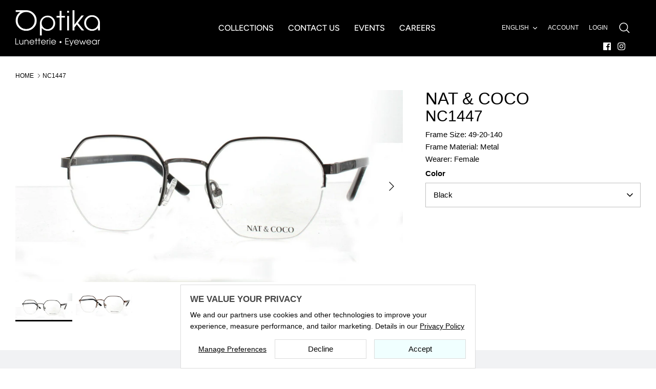

--- FILE ---
content_type: text/html; charset=utf-8
request_url: https://optikaeyewear.com/products/nc1447-4
body_size: 22772
content:
<!DOCTYPE html><html lang="en" dir="ltr">
<head>
 
  <!-- Symmetry 6.0.3 -->

  <title>
    NC1447 &ndash; Optika Eyewear
  </title>

  <script>
window.theme_settings          = {};
window.theme_settings.customer_tags = [];

 


window.theme_settings.locale   = 'en';
window.theme_settings.meg_settings   = {};
fetch('//optikaeyewear.com/cdn/shop/t/18/assets/meg_app_settings.json?v=146389083592915920621732669241')
.then(response => response.json())
 .then(data => {
    window.theme_settings.meg_settings = data;
})
 .catch(error => {
    console.error('Error fetching the JSON:', error);
});

</script>

  
  <meta charset="utf-8" />
<meta name="viewport" content="width=device-width,initial-scale=1.0" />
<meta http-equiv="X-UA-Compatible" content="IE=edge">

<link rel="preconnect" href="https://cdn.shopify.com" crossorigin>
<link rel="preconnect" href="https://fonts.shopify.com" crossorigin>
<link rel="preconnect" href="https://monorail-edge.shopifysvc.com"><link rel="preload" as="font" href="//optikaeyewear.com/cdn/fonts/figtree/figtree_n5.3b6b7df38aa5986536945796e1f947445832047c.woff2" type="font/woff2" crossorigin><link rel="preload" href="//optikaeyewear.com/cdn/shop/t/18/assets/vendor.min.js?v=11589511144441591071706287514" as="script">
<link rel="preload" href="//optikaeyewear.com/cdn/shop/t/18/assets/theme.js?v=108222811140628044801715890818" as="script"><link rel="canonical" href="https://optikaeyewear.com/products/nc1447-4" /><link rel="icon" href="//optikaeyewear.com/cdn/shop/files/Optika_Logo_Reversed_2.jpg?crop=center&height=48&v=1701264397&width=48" type="image/jpg">


  <meta name="robots" content="noindex,nofollow" />
  


<script>
  function AjaxinateCallback(){
    checkCookie();
    theme.ProductBlockManager.loadImages(); 
  }
</script>
<style>
    
    
    
    
    
    
    
    @font-face {
  font-family: Figtree;
  font-weight: 500;
  font-style: normal;
  font-display: fallback;
  src: url("//optikaeyewear.com/cdn/fonts/figtree/figtree_n5.3b6b7df38aa5986536945796e1f947445832047c.woff2") format("woff2"),
       url("//optikaeyewear.com/cdn/fonts/figtree/figtree_n5.f26bf6dcae278b0ed902605f6605fa3338e81dab.woff") format("woff");
}

    @font-face {
  font-family: Figtree;
  font-weight: 600;
  font-style: normal;
  font-display: fallback;
  src: url("//optikaeyewear.com/cdn/fonts/figtree/figtree_n6.9d1ea52bb49a0a86cfd1b0383d00f83d3fcc14de.woff2") format("woff2"),
       url("//optikaeyewear.com/cdn/fonts/figtree/figtree_n6.f0fcdea525a0e47b2ae4ab645832a8e8a96d31d3.woff") format("woff");
}

  </style>

  <meta property="og:site_name" content="Optika Eyewear">
<meta property="og:url" content="https://optikaeyewear.com/products/nc1447-4">
<meta property="og:title" content="NC1447">
<meta property="og:type" content="product">
<meta property="og:description" content="Optika Eyewear"><meta property="og:image" content="http://optikaeyewear.com/cdn/shop/products/5538382ae4b4d3514d0ec4e5b1cf9472_8f3cac8a-9a3f-4f91-a6dc-3aaf7422294a_1200x1200.jpg?v=1701429338">
  <meta property="og:image:secure_url" content="https://optikaeyewear.com/cdn/shop/products/5538382ae4b4d3514d0ec4e5b1cf9472_8f3cac8a-9a3f-4f91-a6dc-3aaf7422294a_1200x1200.jpg?v=1701429338">
  <meta property="og:image:width" content="1560">
  <meta property="og:image:height" content="774">
<meta name="twitter:card" content="summary_large_image">
<meta name="twitter:title" content="NC1447">
<meta name="twitter:description" content="Optika Eyewear">


  <link href="//optikaeyewear.com/cdn/shop/t/18/assets/styles.css?v=1752135058487149601759276810" rel="stylesheet" type="text/css" media="all" />
<link rel="stylesheet" href="//optikaeyewear.com/cdn/shop/t/18/assets/swatches.css?v=53241322375535235631713359177" media="print" onload="this.media='all'">
    <noscript><link rel="stylesheet" href="//optikaeyewear.com/cdn/shop/t/18/assets/swatches.css?v=53241322375535235631713359177"></noscript><script>
    window.theme = window.theme || {};
    theme.money_format_with_product_code_preference = "${{amount}}";
    theme.money_format_with_cart_code_preference = "${{amount}}";
    theme.money_format = "${{amount}}";
    theme.strings = {
      previous: "Previous",
      next: "Next",
      addressError: "Error looking up that address",
      addressNoResults: "No results for that address",
      addressQueryLimit: "You have exceeded the Google API usage limit. Consider upgrading to a \u003ca href=\"https:\/\/developers.google.com\/maps\/premium\/usage-limits\"\u003ePremium Plan\u003c\/a\u003e.",
      authError: "There was a problem authenticating your Google Maps API Key.",
      icon_labels_left: "Left",
      icon_labels_right: "Right",
      icon_labels_down: "Down",
      icon_labels_close: "Close",
      icon_labels_plus: "Plus",
      imageSlider: "Image slider",
      cart_terms_confirmation: "You must agree to the terms and conditions before continuing.",
      cart_general_quantity_too_high: "You can only have [QUANTITY] in your cart",
      products_listing_from: "From",
      layout_live_search_see_all: "See all results",
      products_product_add_to_cart: "Add to Cart",
      products_variant_no_stock: "Sold out",
      products_variant_non_existent: "Unavailable",
      products_product_pick_a: "Pick a",
      general_navigation_menu_toggle_aria_label: "Toggle menu",
      general_accessibility_labels_close: "Close",
      products_product_added_to_cart: "Added to cart",
      general_quick_search_pages: "Pages",
      general_quick_search_no_results: "Sorry, we couldn\u0026#39;t find any results",
      collections_general_see_all_subcollections: "See all..."
    };
    theme.routes = {
      cart_url: '/cart',
      cart_add_url: '/cart/add.js',
      cart_update_url: '/cart/update.js',
      predictive_search_url: '/search/suggest'
    };
    theme.settings = {
      cart_type: "drawer",
      after_add_to_cart: "drawer",
      quickbuy_style: "off",
      avoid_orphans: true
    };
    document.documentElement.classList.add('js');
  </script>

  <script src="//optikaeyewear.com/cdn/shop/t/18/assets/vendor.min.js?v=11589511144441591071706287514" defer="defer"></script>
  <script src="//optikaeyewear.com/cdn/shop/t/18/assets/theme.js?v=108222811140628044801715890818" defer="defer"></script>

  <script>window.performance && window.performance.mark && window.performance.mark('shopify.content_for_header.start');</script><meta id="shopify-digital-wallet" name="shopify-digital-wallet" content="/84680671546/digital_wallets/dialog">
<link rel="alternate" hreflang="x-default" href="https://optikaeyewear.com/products/nc1447-4">
<link rel="alternate" hreflang="en" href="https://optikaeyewear.com/products/nc1447-4">
<link rel="alternate" hreflang="fr" href="https://optikaeyewear.com/fr/products/nc1447-4">
<link rel="alternate" type="application/json+oembed" href="https://optikaeyewear.com/products/nc1447-4.oembed">
<script async="async" src="/checkouts/internal/preloads.js?locale=en-CA"></script>
<script id="shopify-features" type="application/json">{"accessToken":"9652343bcb1686dea5046922d95eacaf","betas":["rich-media-storefront-analytics"],"domain":"optikaeyewear.com","predictiveSearch":true,"shopId":84680671546,"locale":"en"}</script>
<script>var Shopify = Shopify || {};
Shopify.shop = "optika-eyewear.myshopify.com";
Shopify.locale = "en";
Shopify.currency = {"active":"CAD","rate":"1.0"};
Shopify.country = "CA";
Shopify.theme = {"name":"Symmetry 2024 GO LIVE","id":165301354810,"schema_name":"Symmetry","schema_version":"6.0.3","theme_store_id":null,"role":"main"};
Shopify.theme.handle = "null";
Shopify.theme.style = {"id":null,"handle":null};
Shopify.cdnHost = "optikaeyewear.com/cdn";
Shopify.routes = Shopify.routes || {};
Shopify.routes.root = "/";</script>
<script type="module">!function(o){(o.Shopify=o.Shopify||{}).modules=!0}(window);</script>
<script>!function(o){function n(){var o=[];function n(){o.push(Array.prototype.slice.apply(arguments))}return n.q=o,n}var t=o.Shopify=o.Shopify||{};t.loadFeatures=n(),t.autoloadFeatures=n()}(window);</script>
<script id="shop-js-analytics" type="application/json">{"pageType":"product"}</script>
<script defer="defer" async type="module" src="//optikaeyewear.com/cdn/shopifycloud/shop-js/modules/v2/client.init-shop-cart-sync_BT-GjEfc.en.esm.js"></script>
<script defer="defer" async type="module" src="//optikaeyewear.com/cdn/shopifycloud/shop-js/modules/v2/chunk.common_D58fp_Oc.esm.js"></script>
<script defer="defer" async type="module" src="//optikaeyewear.com/cdn/shopifycloud/shop-js/modules/v2/chunk.modal_xMitdFEc.esm.js"></script>
<script type="module">
  await import("//optikaeyewear.com/cdn/shopifycloud/shop-js/modules/v2/client.init-shop-cart-sync_BT-GjEfc.en.esm.js");
await import("//optikaeyewear.com/cdn/shopifycloud/shop-js/modules/v2/chunk.common_D58fp_Oc.esm.js");
await import("//optikaeyewear.com/cdn/shopifycloud/shop-js/modules/v2/chunk.modal_xMitdFEc.esm.js");

  window.Shopify.SignInWithShop?.initShopCartSync?.({"fedCMEnabled":true,"windoidEnabled":true});

</script>
<script id="__st">var __st={"a":84680671546,"offset":-18000,"reqid":"32d6461c-48aa-45f3-9e63-cc29ed677a9e-1769420188","pageurl":"optikaeyewear.com\/products\/nc1447-4","u":"1b286e29a657","p":"product","rtyp":"product","rid":8867250078010};</script>
<script>window.ShopifyPaypalV4VisibilityTracking = true;</script>
<script id="captcha-bootstrap">!function(){'use strict';const t='contact',e='account',n='new_comment',o=[[t,t],['blogs',n],['comments',n],[t,'customer']],c=[[e,'customer_login'],[e,'guest_login'],[e,'recover_customer_password'],[e,'create_customer']],r=t=>t.map((([t,e])=>`form[action*='/${t}']:not([data-nocaptcha='true']) input[name='form_type'][value='${e}']`)).join(','),a=t=>()=>t?[...document.querySelectorAll(t)].map((t=>t.form)):[];function s(){const t=[...o],e=r(t);return a(e)}const i='password',u='form_key',d=['recaptcha-v3-token','g-recaptcha-response','h-captcha-response',i],f=()=>{try{return window.sessionStorage}catch{return}},m='__shopify_v',_=t=>t.elements[u];function p(t,e,n=!1){try{const o=window.sessionStorage,c=JSON.parse(o.getItem(e)),{data:r}=function(t){const{data:e,action:n}=t;return t[m]||n?{data:e,action:n}:{data:t,action:n}}(c);for(const[e,n]of Object.entries(r))t.elements[e]&&(t.elements[e].value=n);n&&o.removeItem(e)}catch(o){console.error('form repopulation failed',{error:o})}}const l='form_type',E='cptcha';function T(t){t.dataset[E]=!0}const w=window,h=w.document,L='Shopify',v='ce_forms',y='captcha';let A=!1;((t,e)=>{const n=(g='f06e6c50-85a8-45c8-87d0-21a2b65856fe',I='https://cdn.shopify.com/shopifycloud/storefront-forms-hcaptcha/ce_storefront_forms_captcha_hcaptcha.v1.5.2.iife.js',D={infoText:'Protected by hCaptcha',privacyText:'Privacy',termsText:'Terms'},(t,e,n)=>{const o=w[L][v],c=o.bindForm;if(c)return c(t,g,e,D).then(n);var r;o.q.push([[t,g,e,D],n]),r=I,A||(h.body.append(Object.assign(h.createElement('script'),{id:'captcha-provider',async:!0,src:r})),A=!0)});var g,I,D;w[L]=w[L]||{},w[L][v]=w[L][v]||{},w[L][v].q=[],w[L][y]=w[L][y]||{},w[L][y].protect=function(t,e){n(t,void 0,e),T(t)},Object.freeze(w[L][y]),function(t,e,n,w,h,L){const[v,y,A,g]=function(t,e,n){const i=e?o:[],u=t?c:[],d=[...i,...u],f=r(d),m=r(i),_=r(d.filter((([t,e])=>n.includes(e))));return[a(f),a(m),a(_),s()]}(w,h,L),I=t=>{const e=t.target;return e instanceof HTMLFormElement?e:e&&e.form},D=t=>v().includes(t);t.addEventListener('submit',(t=>{const e=I(t);if(!e)return;const n=D(e)&&!e.dataset.hcaptchaBound&&!e.dataset.recaptchaBound,o=_(e),c=g().includes(e)&&(!o||!o.value);(n||c)&&t.preventDefault(),c&&!n&&(function(t){try{if(!f())return;!function(t){const e=f();if(!e)return;const n=_(t);if(!n)return;const o=n.value;o&&e.removeItem(o)}(t);const e=Array.from(Array(32),(()=>Math.random().toString(36)[2])).join('');!function(t,e){_(t)||t.append(Object.assign(document.createElement('input'),{type:'hidden',name:u})),t.elements[u].value=e}(t,e),function(t,e){const n=f();if(!n)return;const o=[...t.querySelectorAll(`input[type='${i}']`)].map((({name:t})=>t)),c=[...d,...o],r={};for(const[a,s]of new FormData(t).entries())c.includes(a)||(r[a]=s);n.setItem(e,JSON.stringify({[m]:1,action:t.action,data:r}))}(t,e)}catch(e){console.error('failed to persist form',e)}}(e),e.submit())}));const S=(t,e)=>{t&&!t.dataset[E]&&(n(t,e.some((e=>e===t))),T(t))};for(const o of['focusin','change'])t.addEventListener(o,(t=>{const e=I(t);D(e)&&S(e,y())}));const B=e.get('form_key'),M=e.get(l),P=B&&M;t.addEventListener('DOMContentLoaded',(()=>{const t=y();if(P)for(const e of t)e.elements[l].value===M&&p(e,B);[...new Set([...A(),...v().filter((t=>'true'===t.dataset.shopifyCaptcha))])].forEach((e=>S(e,t)))}))}(h,new URLSearchParams(w.location.search),n,t,e,['guest_login'])})(!1,!0)}();</script>
<script integrity="sha256-4kQ18oKyAcykRKYeNunJcIwy7WH5gtpwJnB7kiuLZ1E=" data-source-attribution="shopify.loadfeatures" defer="defer" src="//optikaeyewear.com/cdn/shopifycloud/storefront/assets/storefront/load_feature-a0a9edcb.js" crossorigin="anonymous"></script>
<script data-source-attribution="shopify.dynamic_checkout.dynamic.init">var Shopify=Shopify||{};Shopify.PaymentButton=Shopify.PaymentButton||{isStorefrontPortableWallets:!0,init:function(){window.Shopify.PaymentButton.init=function(){};var t=document.createElement("script");t.src="https://optikaeyewear.com/cdn/shopifycloud/portable-wallets/latest/portable-wallets.en.js",t.type="module",document.head.appendChild(t)}};
</script>
<script data-source-attribution="shopify.dynamic_checkout.buyer_consent">
  function portableWalletsHideBuyerConsent(e){var t=document.getElementById("shopify-buyer-consent"),n=document.getElementById("shopify-subscription-policy-button");t&&n&&(t.classList.add("hidden"),t.setAttribute("aria-hidden","true"),n.removeEventListener("click",e))}function portableWalletsShowBuyerConsent(e){var t=document.getElementById("shopify-buyer-consent"),n=document.getElementById("shopify-subscription-policy-button");t&&n&&(t.classList.remove("hidden"),t.removeAttribute("aria-hidden"),n.addEventListener("click",e))}window.Shopify?.PaymentButton&&(window.Shopify.PaymentButton.hideBuyerConsent=portableWalletsHideBuyerConsent,window.Shopify.PaymentButton.showBuyerConsent=portableWalletsShowBuyerConsent);
</script>
<script data-source-attribution="shopify.dynamic_checkout.cart.bootstrap">document.addEventListener("DOMContentLoaded",(function(){function t(){return document.querySelector("shopify-accelerated-checkout-cart, shopify-accelerated-checkout")}if(t())Shopify.PaymentButton.init();else{new MutationObserver((function(e,n){t()&&(Shopify.PaymentButton.init(),n.disconnect())})).observe(document.body,{childList:!0,subtree:!0})}}));
</script>

<script>window.performance && window.performance.mark && window.performance.mark('shopify.content_for_header.end');</script>
  
  <script type="text/javascript" src="//optikaeyewear.com/cdn/shop/t/18/assets/jquery.min.js?v=158417595810649192771706287514"></script>
  <script type="text/javascript" src="//optikaeyewear.com/cdn/shop/t/18/assets/theme.jquery.js?v=182604438500578132271708089497"></script>
  <script src="//cdn.jsdelivr.net/npm/sweetalert2@11"></script>
  
  <link rel="stylesheet" href="https://cdn.jsdelivr.net/gh/fancyapps/fancybox@3.5.7/dist/jquery.fancybox.min.css" />
    <script src="https://cdn.jsdelivr.net/gh/fancyapps/fancybox@3.5.7/dist/jquery.fancybox.min.js"></script>

  
    
   
  <link rel="stylesheet" href="https://use.fontawesome.com/releases/v5.8.2/css/all.css" integrity="sha384-oS3vJWv+0UjzBfQzYUhtDYW+Pj2yciDJxpsK1OYPAYjqT085Qq/1cq5FLXAZQ7Ay" crossorigin="anonymous">
  <link rel="stylesheet" href//optikaeyewear.com/cdn/shop/t/18/assets/theme.css?v=154239778037207052631706287514>
<link href="https://monorail-edge.shopifysvc.com" rel="dns-prefetch">
<script>(function(){if ("sendBeacon" in navigator && "performance" in window) {try {var session_token_from_headers = performance.getEntriesByType('navigation')[0].serverTiming.find(x => x.name == '_s').description;} catch {var session_token_from_headers = undefined;}var session_cookie_matches = document.cookie.match(/_shopify_s=([^;]*)/);var session_token_from_cookie = session_cookie_matches && session_cookie_matches.length === 2 ? session_cookie_matches[1] : "";var session_token = session_token_from_headers || session_token_from_cookie || "";function handle_abandonment_event(e) {var entries = performance.getEntries().filter(function(entry) {return /monorail-edge.shopifysvc.com/.test(entry.name);});if (!window.abandonment_tracked && entries.length === 0) {window.abandonment_tracked = true;var currentMs = Date.now();var navigation_start = performance.timing.navigationStart;var payload = {shop_id: 84680671546,url: window.location.href,navigation_start,duration: currentMs - navigation_start,session_token,page_type: "product"};window.navigator.sendBeacon("https://monorail-edge.shopifysvc.com/v1/produce", JSON.stringify({schema_id: "online_store_buyer_site_abandonment/1.1",payload: payload,metadata: {event_created_at_ms: currentMs,event_sent_at_ms: currentMs}}));}}window.addEventListener('pagehide', handle_abandonment_event);}}());</script>
<script id="web-pixels-manager-setup">(function e(e,d,r,n,o){if(void 0===o&&(o={}),!Boolean(null===(a=null===(i=window.Shopify)||void 0===i?void 0:i.analytics)||void 0===a?void 0:a.replayQueue)){var i,a;window.Shopify=window.Shopify||{};var t=window.Shopify;t.analytics=t.analytics||{};var s=t.analytics;s.replayQueue=[],s.publish=function(e,d,r){return s.replayQueue.push([e,d,r]),!0};try{self.performance.mark("wpm:start")}catch(e){}var l=function(){var e={modern:/Edge?\/(1{2}[4-9]|1[2-9]\d|[2-9]\d{2}|\d{4,})\.\d+(\.\d+|)|Firefox\/(1{2}[4-9]|1[2-9]\d|[2-9]\d{2}|\d{4,})\.\d+(\.\d+|)|Chrom(ium|e)\/(9{2}|\d{3,})\.\d+(\.\d+|)|(Maci|X1{2}).+ Version\/(15\.\d+|(1[6-9]|[2-9]\d|\d{3,})\.\d+)([,.]\d+|)( \(\w+\)|)( Mobile\/\w+|) Safari\/|Chrome.+OPR\/(9{2}|\d{3,})\.\d+\.\d+|(CPU[ +]OS|iPhone[ +]OS|CPU[ +]iPhone|CPU IPhone OS|CPU iPad OS)[ +]+(15[._]\d+|(1[6-9]|[2-9]\d|\d{3,})[._]\d+)([._]\d+|)|Android:?[ /-](13[3-9]|1[4-9]\d|[2-9]\d{2}|\d{4,})(\.\d+|)(\.\d+|)|Android.+Firefox\/(13[5-9]|1[4-9]\d|[2-9]\d{2}|\d{4,})\.\d+(\.\d+|)|Android.+Chrom(ium|e)\/(13[3-9]|1[4-9]\d|[2-9]\d{2}|\d{4,})\.\d+(\.\d+|)|SamsungBrowser\/([2-9]\d|\d{3,})\.\d+/,legacy:/Edge?\/(1[6-9]|[2-9]\d|\d{3,})\.\d+(\.\d+|)|Firefox\/(5[4-9]|[6-9]\d|\d{3,})\.\d+(\.\d+|)|Chrom(ium|e)\/(5[1-9]|[6-9]\d|\d{3,})\.\d+(\.\d+|)([\d.]+$|.*Safari\/(?![\d.]+ Edge\/[\d.]+$))|(Maci|X1{2}).+ Version\/(10\.\d+|(1[1-9]|[2-9]\d|\d{3,})\.\d+)([,.]\d+|)( \(\w+\)|)( Mobile\/\w+|) Safari\/|Chrome.+OPR\/(3[89]|[4-9]\d|\d{3,})\.\d+\.\d+|(CPU[ +]OS|iPhone[ +]OS|CPU[ +]iPhone|CPU IPhone OS|CPU iPad OS)[ +]+(10[._]\d+|(1[1-9]|[2-9]\d|\d{3,})[._]\d+)([._]\d+|)|Android:?[ /-](13[3-9]|1[4-9]\d|[2-9]\d{2}|\d{4,})(\.\d+|)(\.\d+|)|Mobile Safari.+OPR\/([89]\d|\d{3,})\.\d+\.\d+|Android.+Firefox\/(13[5-9]|1[4-9]\d|[2-9]\d{2}|\d{4,})\.\d+(\.\d+|)|Android.+Chrom(ium|e)\/(13[3-9]|1[4-9]\d|[2-9]\d{2}|\d{4,})\.\d+(\.\d+|)|Android.+(UC? ?Browser|UCWEB|U3)[ /]?(15\.([5-9]|\d{2,})|(1[6-9]|[2-9]\d|\d{3,})\.\d+)\.\d+|SamsungBrowser\/(5\.\d+|([6-9]|\d{2,})\.\d+)|Android.+MQ{2}Browser\/(14(\.(9|\d{2,})|)|(1[5-9]|[2-9]\d|\d{3,})(\.\d+|))(\.\d+|)|K[Aa][Ii]OS\/(3\.\d+|([4-9]|\d{2,})\.\d+)(\.\d+|)/},d=e.modern,r=e.legacy,n=navigator.userAgent;return n.match(d)?"modern":n.match(r)?"legacy":"unknown"}(),u="modern"===l?"modern":"legacy",c=(null!=n?n:{modern:"",legacy:""})[u],f=function(e){return[e.baseUrl,"/wpm","/b",e.hashVersion,"modern"===e.buildTarget?"m":"l",".js"].join("")}({baseUrl:d,hashVersion:r,buildTarget:u}),m=function(e){var d=e.version,r=e.bundleTarget,n=e.surface,o=e.pageUrl,i=e.monorailEndpoint;return{emit:function(e){var a=e.status,t=e.errorMsg,s=(new Date).getTime(),l=JSON.stringify({metadata:{event_sent_at_ms:s},events:[{schema_id:"web_pixels_manager_load/3.1",payload:{version:d,bundle_target:r,page_url:o,status:a,surface:n,error_msg:t},metadata:{event_created_at_ms:s}}]});if(!i)return console&&console.warn&&console.warn("[Web Pixels Manager] No Monorail endpoint provided, skipping logging."),!1;try{return self.navigator.sendBeacon.bind(self.navigator)(i,l)}catch(e){}var u=new XMLHttpRequest;try{return u.open("POST",i,!0),u.setRequestHeader("Content-Type","text/plain"),u.send(l),!0}catch(e){return console&&console.warn&&console.warn("[Web Pixels Manager] Got an unhandled error while logging to Monorail."),!1}}}}({version:r,bundleTarget:l,surface:e.surface,pageUrl:self.location.href,monorailEndpoint:e.monorailEndpoint});try{o.browserTarget=l,function(e){var d=e.src,r=e.async,n=void 0===r||r,o=e.onload,i=e.onerror,a=e.sri,t=e.scriptDataAttributes,s=void 0===t?{}:t,l=document.createElement("script"),u=document.querySelector("head"),c=document.querySelector("body");if(l.async=n,l.src=d,a&&(l.integrity=a,l.crossOrigin="anonymous"),s)for(var f in s)if(Object.prototype.hasOwnProperty.call(s,f))try{l.dataset[f]=s[f]}catch(e){}if(o&&l.addEventListener("load",o),i&&l.addEventListener("error",i),u)u.appendChild(l);else{if(!c)throw new Error("Did not find a head or body element to append the script");c.appendChild(l)}}({src:f,async:!0,onload:function(){if(!function(){var e,d;return Boolean(null===(d=null===(e=window.Shopify)||void 0===e?void 0:e.analytics)||void 0===d?void 0:d.initialized)}()){var d=window.webPixelsManager.init(e)||void 0;if(d){var r=window.Shopify.analytics;r.replayQueue.forEach((function(e){var r=e[0],n=e[1],o=e[2];d.publishCustomEvent(r,n,o)})),r.replayQueue=[],r.publish=d.publishCustomEvent,r.visitor=d.visitor,r.initialized=!0}}},onerror:function(){return m.emit({status:"failed",errorMsg:"".concat(f," has failed to load")})},sri:function(e){var d=/^sha384-[A-Za-z0-9+/=]+$/;return"string"==typeof e&&d.test(e)}(c)?c:"",scriptDataAttributes:o}),m.emit({status:"loading"})}catch(e){m.emit({status:"failed",errorMsg:(null==e?void 0:e.message)||"Unknown error"})}}})({shopId: 84680671546,storefrontBaseUrl: "https://optikaeyewear.com",extensionsBaseUrl: "https://extensions.shopifycdn.com/cdn/shopifycloud/web-pixels-manager",monorailEndpoint: "https://monorail-edge.shopifysvc.com/unstable/produce_batch",surface: "storefront-renderer",enabledBetaFlags: ["2dca8a86"],webPixelsConfigList: [{"id":"shopify-app-pixel","configuration":"{}","eventPayloadVersion":"v1","runtimeContext":"STRICT","scriptVersion":"0450","apiClientId":"shopify-pixel","type":"APP","privacyPurposes":["ANALYTICS","MARKETING"]},{"id":"shopify-custom-pixel","eventPayloadVersion":"v1","runtimeContext":"LAX","scriptVersion":"0450","apiClientId":"shopify-pixel","type":"CUSTOM","privacyPurposes":["ANALYTICS","MARKETING"]}],isMerchantRequest: false,initData: {"shop":{"name":"Optika Eyewear","paymentSettings":{"currencyCode":"CAD"},"myshopifyDomain":"optika-eyewear.myshopify.com","countryCode":"CA","storefrontUrl":"https:\/\/optikaeyewear.com"},"customer":null,"cart":null,"checkout":null,"productVariants":[{"price":{"amount":63.0,"currencyCode":"CAD"},"product":{"title":"NC1447","vendor":"NAT \u0026 COCO","id":"8867250078010","untranslatedTitle":"NC1447","url":"\/products\/nc1447-4","type":"EYEWEAR"},"id":"47287567974714","image":{"src":"\/\/optikaeyewear.com\/cdn\/shop\/products\/5538382ae4b4d3514d0ec4e5b1cf9472_8f3cac8a-9a3f-4f91-a6dc-3aaf7422294a.jpg?v=1701429338"},"sku":"NC1447BLACK","title":"Black","untranslatedTitle":"Black"},{"price":{"amount":63.0,"currencyCode":"CAD"},"product":{"title":"NC1447","vendor":"NAT \u0026 COCO","id":"8867250078010","untranslatedTitle":"NC1447","url":"\/products\/nc1447-4","type":"EYEWEAR"},"id":"47287568007482","image":{"src":"\/\/optikaeyewear.com\/cdn\/shop\/products\/54915597be10870bb5dd6c1a089b83b8_e08ece39-10f5-43b0-9e21-267373790ef3.jpg?v=1701429338"},"sku":"NC1447ROSE","title":"Rose","untranslatedTitle":"Rose"}],"purchasingCompany":null},},"https://optikaeyewear.com/cdn","fcfee988w5aeb613cpc8e4bc33m6693e112",{"modern":"","legacy":""},{"shopId":"84680671546","storefrontBaseUrl":"https:\/\/optikaeyewear.com","extensionBaseUrl":"https:\/\/extensions.shopifycdn.com\/cdn\/shopifycloud\/web-pixels-manager","surface":"storefront-renderer","enabledBetaFlags":"[\"2dca8a86\"]","isMerchantRequest":"false","hashVersion":"fcfee988w5aeb613cpc8e4bc33m6693e112","publish":"custom","events":"[[\"page_viewed\",{}],[\"product_viewed\",{\"productVariant\":{\"price\":{\"amount\":63.0,\"currencyCode\":\"CAD\"},\"product\":{\"title\":\"NC1447\",\"vendor\":\"NAT \u0026 COCO\",\"id\":\"8867250078010\",\"untranslatedTitle\":\"NC1447\",\"url\":\"\/products\/nc1447-4\",\"type\":\"EYEWEAR\"},\"id\":\"47287567974714\",\"image\":{\"src\":\"\/\/optikaeyewear.com\/cdn\/shop\/products\/5538382ae4b4d3514d0ec4e5b1cf9472_8f3cac8a-9a3f-4f91-a6dc-3aaf7422294a.jpg?v=1701429338\"},\"sku\":\"NC1447BLACK\",\"title\":\"Black\",\"untranslatedTitle\":\"Black\"}}]]"});</script><script>
  window.ShopifyAnalytics = window.ShopifyAnalytics || {};
  window.ShopifyAnalytics.meta = window.ShopifyAnalytics.meta || {};
  window.ShopifyAnalytics.meta.currency = 'CAD';
  var meta = {"product":{"id":8867250078010,"gid":"gid:\/\/shopify\/Product\/8867250078010","vendor":"NAT \u0026 COCO","type":"EYEWEAR","handle":"nc1447-4","variants":[{"id":47287567974714,"price":6300,"name":"NC1447 - Black","public_title":"Black","sku":"NC1447BLACK"},{"id":47287568007482,"price":6300,"name":"NC1447 - Rose","public_title":"Rose","sku":"NC1447ROSE"}],"remote":false},"page":{"pageType":"product","resourceType":"product","resourceId":8867250078010,"requestId":"32d6461c-48aa-45f3-9e63-cc29ed677a9e-1769420188"}};
  for (var attr in meta) {
    window.ShopifyAnalytics.meta[attr] = meta[attr];
  }
</script>
<script class="analytics">
  (function () {
    var customDocumentWrite = function(content) {
      var jquery = null;

      if (window.jQuery) {
        jquery = window.jQuery;
      } else if (window.Checkout && window.Checkout.$) {
        jquery = window.Checkout.$;
      }

      if (jquery) {
        jquery('body').append(content);
      }
    };

    var hasLoggedConversion = function(token) {
      if (token) {
        return document.cookie.indexOf('loggedConversion=' + token) !== -1;
      }
      return false;
    }

    var setCookieIfConversion = function(token) {
      if (token) {
        var twoMonthsFromNow = new Date(Date.now());
        twoMonthsFromNow.setMonth(twoMonthsFromNow.getMonth() + 2);

        document.cookie = 'loggedConversion=' + token + '; expires=' + twoMonthsFromNow;
      }
    }

    var trekkie = window.ShopifyAnalytics.lib = window.trekkie = window.trekkie || [];
    if (trekkie.integrations) {
      return;
    }
    trekkie.methods = [
      'identify',
      'page',
      'ready',
      'track',
      'trackForm',
      'trackLink'
    ];
    trekkie.factory = function(method) {
      return function() {
        var args = Array.prototype.slice.call(arguments);
        args.unshift(method);
        trekkie.push(args);
        return trekkie;
      };
    };
    for (var i = 0; i < trekkie.methods.length; i++) {
      var key = trekkie.methods[i];
      trekkie[key] = trekkie.factory(key);
    }
    trekkie.load = function(config) {
      trekkie.config = config || {};
      trekkie.config.initialDocumentCookie = document.cookie;
      var first = document.getElementsByTagName('script')[0];
      var script = document.createElement('script');
      script.type = 'text/javascript';
      script.onerror = function(e) {
        var scriptFallback = document.createElement('script');
        scriptFallback.type = 'text/javascript';
        scriptFallback.onerror = function(error) {
                var Monorail = {
      produce: function produce(monorailDomain, schemaId, payload) {
        var currentMs = new Date().getTime();
        var event = {
          schema_id: schemaId,
          payload: payload,
          metadata: {
            event_created_at_ms: currentMs,
            event_sent_at_ms: currentMs
          }
        };
        return Monorail.sendRequest("https://" + monorailDomain + "/v1/produce", JSON.stringify(event));
      },
      sendRequest: function sendRequest(endpointUrl, payload) {
        // Try the sendBeacon API
        if (window && window.navigator && typeof window.navigator.sendBeacon === 'function' && typeof window.Blob === 'function' && !Monorail.isIos12()) {
          var blobData = new window.Blob([payload], {
            type: 'text/plain'
          });

          if (window.navigator.sendBeacon(endpointUrl, blobData)) {
            return true;
          } // sendBeacon was not successful

        } // XHR beacon

        var xhr = new XMLHttpRequest();

        try {
          xhr.open('POST', endpointUrl);
          xhr.setRequestHeader('Content-Type', 'text/plain');
          xhr.send(payload);
        } catch (e) {
          console.log(e);
        }

        return false;
      },
      isIos12: function isIos12() {
        return window.navigator.userAgent.lastIndexOf('iPhone; CPU iPhone OS 12_') !== -1 || window.navigator.userAgent.lastIndexOf('iPad; CPU OS 12_') !== -1;
      }
    };
    Monorail.produce('monorail-edge.shopifysvc.com',
      'trekkie_storefront_load_errors/1.1',
      {shop_id: 84680671546,
      theme_id: 165301354810,
      app_name: "storefront",
      context_url: window.location.href,
      source_url: "//optikaeyewear.com/cdn/s/trekkie.storefront.8d95595f799fbf7e1d32231b9a28fd43b70c67d3.min.js"});

        };
        scriptFallback.async = true;
        scriptFallback.src = '//optikaeyewear.com/cdn/s/trekkie.storefront.8d95595f799fbf7e1d32231b9a28fd43b70c67d3.min.js';
        first.parentNode.insertBefore(scriptFallback, first);
      };
      script.async = true;
      script.src = '//optikaeyewear.com/cdn/s/trekkie.storefront.8d95595f799fbf7e1d32231b9a28fd43b70c67d3.min.js';
      first.parentNode.insertBefore(script, first);
    };
    trekkie.load(
      {"Trekkie":{"appName":"storefront","development":false,"defaultAttributes":{"shopId":84680671546,"isMerchantRequest":null,"themeId":165301354810,"themeCityHash":"9597796740409944049","contentLanguage":"en","currency":"CAD","eventMetadataId":"6b3ee020-96b1-4c30-8d02-76fce1d8413f"},"isServerSideCookieWritingEnabled":true,"monorailRegion":"shop_domain","enabledBetaFlags":["65f19447"]},"Session Attribution":{},"S2S":{"facebookCapiEnabled":false,"source":"trekkie-storefront-renderer","apiClientId":580111}}
    );

    var loaded = false;
    trekkie.ready(function() {
      if (loaded) return;
      loaded = true;

      window.ShopifyAnalytics.lib = window.trekkie;

      var originalDocumentWrite = document.write;
      document.write = customDocumentWrite;
      try { window.ShopifyAnalytics.merchantGoogleAnalytics.call(this); } catch(error) {};
      document.write = originalDocumentWrite;

      window.ShopifyAnalytics.lib.page(null,{"pageType":"product","resourceType":"product","resourceId":8867250078010,"requestId":"32d6461c-48aa-45f3-9e63-cc29ed677a9e-1769420188","shopifyEmitted":true});

      var match = window.location.pathname.match(/checkouts\/(.+)\/(thank_you|post_purchase)/)
      var token = match? match[1]: undefined;
      if (!hasLoggedConversion(token)) {
        setCookieIfConversion(token);
        window.ShopifyAnalytics.lib.track("Viewed Product",{"currency":"CAD","variantId":47287567974714,"productId":8867250078010,"productGid":"gid:\/\/shopify\/Product\/8867250078010","name":"NC1447 - Black","price":"63.00","sku":"NC1447BLACK","brand":"NAT \u0026 COCO","variant":"Black","category":"EYEWEAR","nonInteraction":true,"remote":false},undefined,undefined,{"shopifyEmitted":true});
      window.ShopifyAnalytics.lib.track("monorail:\/\/trekkie_storefront_viewed_product\/1.1",{"currency":"CAD","variantId":47287567974714,"productId":8867250078010,"productGid":"gid:\/\/shopify\/Product\/8867250078010","name":"NC1447 - Black","price":"63.00","sku":"NC1447BLACK","brand":"NAT \u0026 COCO","variant":"Black","category":"EYEWEAR","nonInteraction":true,"remote":false,"referer":"https:\/\/optikaeyewear.com\/products\/nc1447-4"});
      }
    });


        var eventsListenerScript = document.createElement('script');
        eventsListenerScript.async = true;
        eventsListenerScript.src = "//optikaeyewear.com/cdn/shopifycloud/storefront/assets/shop_events_listener-3da45d37.js";
        document.getElementsByTagName('head')[0].appendChild(eventsListenerScript);

})();</script>
<script
  defer
  src="https://optikaeyewear.com/cdn/shopifycloud/perf-kit/shopify-perf-kit-3.0.4.min.js"
  data-application="storefront-renderer"
  data-shop-id="84680671546"
  data-render-region="gcp-us-east1"
  data-page-type="product"
  data-theme-instance-id="165301354810"
  data-theme-name="Symmetry"
  data-theme-version="6.0.3"
  data-monorail-region="shop_domain"
  data-resource-timing-sampling-rate="10"
  data-shs="true"
  data-shs-beacon="true"
  data-shs-export-with-fetch="true"
  data-shs-logs-sample-rate="1"
  data-shs-beacon-endpoint="https://optikaeyewear.com/api/collect"
></script>
</head>

<body class="template-product
 swatch-method-standard swatch-style-listed" data-cc-animate-timeout="0">  
  <style>
#new-login-message-background{
  background-color:yellow;
}
  #first-visit-modal-container {
        position:        fixed;
        z-index:         9999999;
        top:             0;
        right:           0;
        bottom:          0;
        left:            0;
        background:      rgba(0, 0, 0, 0.7);
        display:         flex;
        justify-content: center;
        align-items:     center;
    }

    #first-visit-modal a {
        font-weight: bold;
        color:       #7f2b50;
    }

    #first-visit-modal {
        display:       inline-block;
        padding:       100px;
        border-radius: 5px;
        background:    #f3f3f3;
        font-size:     1.25rem;
        max-width:     97%;
        position:      relative;
    }

    #close-first-visit-modal {
        user-select:   none;
        position:      absolute;
        top:           5px;
        right:         5px;
        width:         30px;
        height:        30px;
        text-align:    center;
        cursor:        pointer;
        border:        1px solid #7f2b50;
        color:         #7f2b50;
        font-weight:   600;
        font-size:     20px;
        border-radius: 100%;
        line-height: 1.2;
    }

    @media screen and (max-width: 900px) {

        #first-visit-modal {
            padding:   25px;
            font-size: 1.1rem;
        }
    }
</style>
<div id="first-visit-modal-container" style="display: none;">
    <div id="first-visit-modal">
        <div id="close-first-visit-modal" onclick="hideModal();">x</div>
        
    Welcome to our new website!<br>
    <span id="new-login-message-background"> <strong>EXISTING USERS</strong> must select a new password.</span><br>
    <a href="javascript:;" onclick="hideModal();showRecoverPasswordForm();return false;" style="border-bottom: 1px dotted #000;">Click here</a> to change password.

    </div>
</div>

<script>
      if ('IntersectionObserver' in window) {
        document.body.classList.add("cc-animate-enabled");
      }
    </script><a class="skip-link visually-hidden" href="#content">Skip to content</a>

  <div id="shopify-section-cart-drawer" class="shopify-section section-cart-drawer"><div data-section-id="cart-drawer" data-section-type="cart-drawer" data-form-action="/cart" data-form-method="post">
  <div class="cart-drawer-modal cc-popup cc-popup--right" aria-hidden="true" data-freeze-scroll="true">
    <div class="cc-popup-background"></div>
    <div class="cc-popup-modal" role="dialog" aria-modal="true" aria-labelledby="CartDrawerModal-Title">
      <div class="cc-popup-container">
        <div class="cc-popup-content">
          <cart-form data-section-id="cart-drawer" class="cart-drawer" data-ajax-update="true">
            <div class="cart-drawer__content cart-drawer__content--hidden" data-merge-attributes="content-container">
              <div class="cart-drawer__content-upper">
                <header class="cart-drawer__header cart-drawer__content-item">
                  <div id="CartDrawerModal-Title" class="cart-drawer__title h4-style heading-font" data-merge="header-title">
                    Shopping cart
                    
                  </div>

                  <button type="button" class="cc-popup-close tap-target" aria-label="Close"><svg aria-hidden="true" focusable="false" role="presentation" class="icon feather-x" viewBox="0 0 24 24"><path d="M18 6L6 18M6 6l12 12"/></svg></button>
                </header><div class="cart-drawer__content-item">
</div><div class="cart-drawer__content-item">
                    <div class="cart-info-block cart-info-block--lmtb">
</div>
                  </div><div class="cart-item-list cart-drawer__content-item">
                  <div class="cart-item-list__body" data-merge-list="cart-items">
                    
                  </div>
                </div></div>

              <div data-merge="cross-sells" data-merge-cache="blank"></div>
            </div>

            <div class="cart-drawer__footer cart-drawer__footer--hidden" data-merge-attributes="footer-container"><div data-merge="footer">
                
              </div>

              

              <div class="checkout-buttons hidden" data-merge-attributes="checkout-buttons">
                
                                    
                  <a id="continue-shopping" href="" title="Continue shopping"><button class="cc-popup-close22 button button--large" style="width:49%; float:left; margin-right:2px;">Continue shopping</button></a><a href="/checkout" class="button button--large" style="width:49%; float:left;">Check out</a>
                
              </div></div>

            <div
              class="cart-drawer__empty-content"
              data-merge-attributes="empty-container"
              >
              <button type="button" class="cc-popup-close tap-target" aria-label="Close"><svg aria-hidden="true" focusable="false" role="presentation" class="icon feather-x" viewBox="0 0 24 24"><path d="M18 6L6 18M6 6l12 12"/></svg></button>
              <div class="align-center"><div class="lightly-spaced-row"><span class="icon--large"><svg width="24px" height="24px" viewBox="0 0 24 24" aria-hidden="true">
  <g stroke="none" stroke-width="1" fill="none" fill-rule="evenodd">
    <rect x="0" y="0" width="24" height="24"></rect>
    <path d="M15.3214286,9.5 C15.3214286,7.93720195 15.3214286,6.5443448 15.3214286,5.32142857 C15.3214286,3.48705422 13.8343743,2 12,2 C10.1656257,2 8.67857143,3.48705422 8.67857143,5.32142857 C8.67857143,6.5443448 8.67857143,7.93720195 8.67857143,9.5" id="Oval-Copy-11" stroke="currentColor" stroke-width="1.5"></path>
    <polygon stroke="currentColor" stroke-width="1.5" points="5.35714286 7.70535714 18.6428571 7.70535714 19.75 21.2678571 4.25 21.2678571"></polygon>
  </g>
</svg></span></div><div class="majortitle h1-style">Your cart is empty</div><div class="button-row">
                    <a class="btn btn--primary button-row__button" href="/collections/all">Start shopping</a>
                  </div></div>
            </div>
          </cart-form>
        </div>
      </div>
    </div>
  </div>
</div>



</div>
  
  <div id="shopify-section-header" class="shopify-section section-header"><style data-shopify>
  .logo img {
    width: 165px;
  }
  .logo-area__middle--logo-image {
    max-width: 165px;
  }
  @media (max-width: 767.98px) {
    .logo img {
      width: 120px;
    }
  }.section-header {
    position: -webkit-sticky;
    position: sticky;
  }</style>
<div data-section-type="header" data-cc-animate>
  <div style="color:#ffffff !important;" id="pageheader" class="pageheader pageheader--layout-inline-menu-center pageheader--sticky">
    <div class="logo-area container container--no-max">
      <div class="logo-area__left">
        <div class="logo-area__left__inner">
          <button class="button notabutton mobile-nav-toggle" aria-label="Toggle menu" aria-controls="main-nav"><svg xmlns="http://www.w3.org/2000/svg" width="24" height="24" viewBox="0 0 24 24" fill="none" stroke="currentColor" stroke-width="1.5" stroke-linecap="round" stroke-linejoin="round" class="feather feather-menu" aria-hidden="true"><line x1="3" y1="12" x2="21" y2="12"></line><line x1="3" y1="6" x2="21" y2="6"></line><line x1="3" y1="18" x2="21" y2="18"></line></svg></button>
          
            <a class="show-search-link" href="/search" aria-label="Search">
              <span class="show-search-link__icon"><svg width="24px" height="24px" viewBox="0 0 24 24" aria-hidden="true">
    <g transform="translate(3.000000, 3.000000)" stroke="currentColor" stroke-width="1.5" fill="none" fill-rule="evenodd">
        <circle cx="7.82352941" cy="7.82352941" r="7.82352941"></circle>
        <line x1="13.9705882" y1="13.9705882" x2="18.4411765" y2="18.4411765" stroke-linecap="square"></line>
    </g>
</svg></span>
              <span class="show-search-link__text visually-hidden">Search</span>
            </a>
          
          
            <div class="navigation navigation--left" role="navigation" aria-label="Primary navigation">
              <div class="navigation__tier-1-container">
                <ul class="navigation__tier-1">
                  

                      
                      <li class="navigation__item navigation__item--with-children navigation__item--with-mega-menu">
                        <a href="/collections" class="navigation__link" aria-haspopup="true" aria-expanded="false" aria-controls="NavigationTier2-1">COLLECTIONS</a>
                      </li>
                        
                    
                  

                      
                      <li class="navigation__item">
                        <a href="/pages/contact" class="navigation__link" >CONTACT US</a>
                      </li>
                        
                    
                  

                      
                      <li class="navigation__item">
                        <a href="/pages/events" class="navigation__link" >EVENTS</a>
                      </li>
                        
                    
                  

                      
                      <li class="navigation__item">
                        <a href="/pages/careers" class="navigation__link" >CAREERS</a>
                      </li>
                        
                    
                  

                        
                    
                  
                </ul>
              </div>
            </div>
          
        </div>
      </div>

      <div class="logo-area__middle logo-area__middle--logo-image">
        <div class="logo-area__middle__inner">
          <div class="logo"><a class="logo__link" href="/" title="Optika Eyewear"><img class="logo__image" src="//optikaeyewear.com/cdn/shop/files/Optika_Logo_White_330x.png?v=1705583979" alt="Optika Eyewear" itemprop="logo" width="4878" height="2055" /></a></div>
        </div>
      </div>

      <div class="logo-area__right">
        <div class="logo-area__right__inner">
          
          <div class="desktop-only header-disclosures" style="margin-right:18px;">
             <form method="post" action="/localization" id="localization_form_new-header" accept-charset="UTF-8" class="selectors-form" enctype="multipart/form-data"><input type="hidden" name="form_type" value="localization" /><input type="hidden" name="utf8" value="✓" /><input type="hidden" name="_method" value="put" /><input type="hidden" name="return_to" value="/products/nc1447-4" /><div class="selectors-form__item">
      <div class="visually-hidden" id="lang-heading-new-header">
        Language
      </div>

      <div class="disclosure" data-disclosure-locale>
        <button type="button" class="localization disclosure__toggle" aria-expanded="false" aria-controls="lang-list-new-header" aria-describedby="lang-heading-new-header" data-disclosure-toggle>English<span class="disclosure__toggle-arrow" role="presentation"><svg xmlns="http://www.w3.org/2000/svg" width="24" height="24" viewBox="0 0 24 24" fill="none" stroke="currentColor" stroke-width="1.5" stroke-linecap="round" stroke-linejoin="round" class="feather feather-chevron-down"><title>Down</title><polyline points="6 9 12 15 18 9"></polyline></svg></span>
        </button>
        <ul id="lang-list-new-header" class="disclosure-list" data-disclosure-list>
          
            <li class="disclosure-list__item disclosure-list__item--current">
              <a class="localization disclosure-list__option" href="#" lang="en" aria-current="true" data-value="en" data-disclosure-option>English</a>
            </li>
            <li class="disclosure-list__item">
              <a class="localization disclosure-list__option" href="#" lang="fr" data-value="fr" data-disclosure-option>Français</a>
            </li></ul>
        <input type="hidden" name="locale_code" value="en" data-disclosure-input/>
      </div>
    </div></form>              
          </div>
          
          
            
              <a class="header-account-link desktop-only" href="/account/login" aria-label="Account">
                <span class="header-account-link__text">Account</span>
                
              </a>

              <!-- Login icon -->
              <a class="header-account-link desktop-only" href="/account/login" aria-label="Account">
                <span class="header-account-link__text">Login</span>
                
              </a>              
            
            
          
          
            <a class="show-search-link" href="/search">
              <span class="show-search-link__text visually-hidden">Search</span>
              <span class="show-search-link__icon"><svg width="24px" height="24px" viewBox="0 0 24 24" aria-hidden="true">
    <g transform="translate(3.000000, 3.000000)" stroke="currentColor" stroke-width="1.5" fill="none" fill-rule="evenodd">
        <circle cx="7.82352941" cy="7.82352941" r="7.82352941"></circle>
        <line x1="13.9705882" y1="13.9705882" x2="18.4411765" y2="18.4411765" stroke-linecap="square"></line>
    </g>
</svg></span>
            </a>
          
          
            
        </div>
        <span class="desktop-only" style="position: absolute; right: 60px; bottom: 8px;">

  <div class="social-links ">
    <ul class="social-links__list">
      
      
        <li><a aria-label="Facebook" class="facebook" target="_blank" rel="noopener" href="https://www.facebook.com/lunetterieoptika/"><svg width="48px" height="48px" viewBox="0 0 48 48" version="1.1" xmlns="http://www.w3.org/2000/svg" xmlns:xlink="http://www.w3.org/1999/xlink">
    <title>Facebook</title>
    <g stroke="none" stroke-width="1" fill="none" fill-rule="evenodd">
        <g transform="translate(-325.000000, -295.000000)" fill="currentColor">
            <path d="M350.638355,343 L327.649232,343 C326.185673,343 325,341.813592 325,340.350603 L325,297.649211 C325,296.18585 326.185859,295 327.649232,295 L370.350955,295 C371.813955,295 373,296.18585 373,297.649211 L373,340.350603 C373,341.813778 371.813769,343 370.350955,343 L358.119305,343 L358.119305,324.411755 L364.358521,324.411755 L365.292755,317.167586 L358.119305,317.167586 L358.119305,312.542641 C358.119305,310.445287 358.701712,309.01601 361.70929,309.01601 L365.545311,309.014333 L365.545311,302.535091 C364.881886,302.446808 362.604784,302.24957 359.955552,302.24957 C354.424834,302.24957 350.638355,305.625526 350.638355,311.825209 L350.638355,317.167586 L344.383122,317.167586 L344.383122,324.411755 L350.638355,324.411755 L350.638355,343 L350.638355,343 Z"></path>
        </g>
    </g>
</svg></a></li>
      
      
        <li><a aria-label="Instagram" class="instagram" target="_blank" rel="noopener" href="https://www.instagram.com/optikaeyewear/"><svg width="48px" height="48px" viewBox="0 0 48 48" version="1.1" xmlns="http://www.w3.org/2000/svg" xmlns:xlink="http://www.w3.org/1999/xlink">
    <title>Instagram</title>
    <defs></defs>
    <g stroke="none" stroke-width="1" fill="none" fill-rule="evenodd">
        <g transform="translate(-642.000000, -295.000000)" fill="currentColor">
            <path d="M666.000048,295 C659.481991,295 658.664686,295.027628 656.104831,295.144427 C653.550311,295.260939 651.805665,295.666687 650.279088,296.260017 C648.700876,296.873258 647.362454,297.693897 646.028128,299.028128 C644.693897,300.362454 643.873258,301.700876 643.260017,303.279088 C642.666687,304.805665 642.260939,306.550311 642.144427,309.104831 C642.027628,311.664686 642,312.481991 642,319.000048 C642,325.518009 642.027628,326.335314 642.144427,328.895169 C642.260939,331.449689 642.666687,333.194335 643.260017,334.720912 C643.873258,336.299124 644.693897,337.637546 646.028128,338.971872 C647.362454,340.306103 648.700876,341.126742 650.279088,341.740079 C651.805665,342.333313 653.550311,342.739061 656.104831,342.855573 C658.664686,342.972372 659.481991,343 666.000048,343 C672.518009,343 673.335314,342.972372 675.895169,342.855573 C678.449689,342.739061 680.194335,342.333313 681.720912,341.740079 C683.299124,341.126742 684.637546,340.306103 685.971872,338.971872 C687.306103,337.637546 688.126742,336.299124 688.740079,334.720912 C689.333313,333.194335 689.739061,331.449689 689.855573,328.895169 C689.972372,326.335314 690,325.518009 690,319.000048 C690,312.481991 689.972372,311.664686 689.855573,309.104831 C689.739061,306.550311 689.333313,304.805665 688.740079,303.279088 C688.126742,301.700876 687.306103,300.362454 685.971872,299.028128 C684.637546,297.693897 683.299124,296.873258 681.720912,296.260017 C680.194335,295.666687 678.449689,295.260939 675.895169,295.144427 C673.335314,295.027628 672.518009,295 666.000048,295 Z M666.000048,299.324317 C672.40826,299.324317 673.167356,299.348801 675.69806,299.464266 C678.038036,299.570966 679.308818,299.961946 680.154513,300.290621 C681.274771,300.725997 682.074262,301.246066 682.91405,302.08595 C683.753934,302.925738 684.274003,303.725229 684.709379,304.845487 C685.038054,305.691182 685.429034,306.961964 685.535734,309.30194 C685.651199,311.832644 685.675683,312.59174 685.675683,319.000048 C685.675683,325.40826 685.651199,326.167356 685.535734,328.69806 C685.429034,331.038036 685.038054,332.308818 684.709379,333.154513 C684.274003,334.274771 683.753934,335.074262 682.91405,335.91405 C682.074262,336.753934 681.274771,337.274003 680.154513,337.709379 C679.308818,338.038054 678.038036,338.429034 675.69806,338.535734 C673.167737,338.651199 672.408736,338.675683 666.000048,338.675683 C659.591264,338.675683 658.832358,338.651199 656.30194,338.535734 C653.961964,338.429034 652.691182,338.038054 651.845487,337.709379 C650.725229,337.274003 649.925738,336.753934 649.08595,335.91405 C648.246161,335.074262 647.725997,334.274771 647.290621,333.154513 C646.961946,332.308818 646.570966,331.038036 646.464266,328.69806 C646.348801,326.167356 646.324317,325.40826 646.324317,319.000048 C646.324317,312.59174 646.348801,311.832644 646.464266,309.30194 C646.570966,306.961964 646.961946,305.691182 647.290621,304.845487 C647.725997,303.725229 648.246066,302.925738 649.08595,302.08595 C649.925738,301.246066 650.725229,300.725997 651.845487,300.290621 C652.691182,299.961946 653.961964,299.570966 656.30194,299.464266 C658.832644,299.348801 659.59174,299.324317 666.000048,299.324317 Z M666.000048,306.675683 C659.193424,306.675683 653.675683,312.193424 653.675683,319.000048 C653.675683,325.806576 659.193424,331.324317 666.000048,331.324317 C672.806576,331.324317 678.324317,325.806576 678.324317,319.000048 C678.324317,312.193424 672.806576,306.675683 666.000048,306.675683 Z M666.000048,327 C661.581701,327 658,323.418299 658,319.000048 C658,314.581701 661.581701,311 666.000048,311 C670.418299,311 674,314.581701 674,319.000048 C674,323.418299 670.418299,327 666.000048,327 Z M681.691284,306.188768 C681.691284,307.779365 680.401829,309.068724 678.811232,309.068724 C677.22073,309.068724 675.931276,307.779365 675.931276,306.188768 C675.931276,304.598171 677.22073,303.308716 678.811232,303.308716 C680.401829,303.308716 681.691284,304.598171 681.691284,306.188768 Z"></path>
        </g>
    </g>
</svg></a></li>
      
      
      
      
      
      
      
      
      
      
      
      

      
    </ul>
  </div>

</span>
      </div>
    </div><div id="main-search" class="main-search "
          data-live-search="false"
          data-live-search-price="true"
          data-live-search-vendor="true"
          data-live-search-meta="true"
          data-per-row-mob="2">

        <div class="main-search__container container">
          <button class="main-search__close button notabutton" aria-label="Close"><svg xmlns="http://www.w3.org/2000/svg" width="24" height="24" viewBox="0 0 24 24" fill="none" stroke="currentColor" stroke-width="1" stroke-linecap="round" stroke-linejoin="round" class="feather feather-x" aria-hidden="true"><line x1="18" y1="6" x2="6" y2="18"></line><line x1="6" y1="6" x2="18" y2="18"></line></svg></button>

          <form class="main-search__form" action="/search" method="get" autocomplete="off">
            <input type="hidden" name="type" value="product" />
            <input type="hidden" name="options[prefix]" value="last" />
            <div class="main-search__input-container">
              <input class="main-search__input" type="text" name="q" autocomplete="off" placeholder="Search..." aria-label="Search Store" />
            </div>
            <button class="main-search__button button notabutton" type="submit" aria-label="Submit"><svg width="24px" height="24px" viewBox="0 0 24 24" aria-hidden="true">
    <g transform="translate(3.000000, 3.000000)" stroke="currentColor" stroke-width="1.5" fill="none" fill-rule="evenodd">
        <circle cx="7.82352941" cy="7.82352941" r="7.82352941"></circle>
        <line x1="13.9705882" y1="13.9705882" x2="18.4411765" y2="18.4411765" stroke-linecap="square"></line>
    </g>
</svg></button>
          </form>

          <div class="main-search__results"></div>

          
        </div>
      </div></div>
  
  <div id="main-nav" class="desktop-only">
    <div class="navigation navigation--main" role="navigation" aria-label="Primary navigation">
      <div class="navigation__tier-1-container">
        <div class="mobile-only" style="padding:20px;">
  <div style="margin-top:15px;">
    <form method="post" action="/localization" id="localization_form_mobile-header" accept-charset="UTF-8" class="selectors-form" enctype="multipart/form-data"><input type="hidden" name="form_type" value="localization" /><input type="hidden" name="utf8" value="✓" /><input type="hidden" name="_method" value="put" /><input type="hidden" name="return_to" value="/products/nc1447-4" /><div class="selectors-form__item">
      <div class="visually-hidden" id="lang-heading-mobile-header">
        Language
      </div>

      <div class="disclosure" data-disclosure-locale>
        <button type="button" class="localization disclosure__toggle" aria-expanded="false" aria-controls="lang-list-mobile-header" aria-describedby="lang-heading-mobile-header" data-disclosure-toggle>English<span class="disclosure__toggle-arrow" role="presentation"><svg xmlns="http://www.w3.org/2000/svg" width="24" height="24" viewBox="0 0 24 24" fill="none" stroke="currentColor" stroke-width="1.5" stroke-linecap="round" stroke-linejoin="round" class="feather feather-chevron-down"><title>Down</title><polyline points="6 9 12 15 18 9"></polyline></svg></span>
        </button>
        <ul id="lang-list-mobile-header" class="disclosure-list" data-disclosure-list>
          
            <li class="disclosure-list__item disclosure-list__item--current">
              <a class="localization disclosure-list__option" href="#" lang="en" aria-current="true" data-value="en" data-disclosure-option>English</a>
            </li>
            <li class="disclosure-list__item">
              <a class="localization disclosure-list__option" href="#" lang="fr" data-value="fr" data-disclosure-option>Français</a>
            </li></ul>
        <input type="hidden" name="locale_code" value="en" data-disclosure-input/>
      </div>
    </div></form>
  </div>
  <div style="margin-top:15px;">
    
      <a href="/account/login">
	<img style="width:18px;" src="https://cdn.shopify.com/s/files/1/0846/8067/1546/files/icon_my_account.svg?v=1707000754" />
 Login</a>
      
  </div>  
</div>
<ul class="navigation__tier-1" >
  

    <li class="navigation__item navigation__item--with-children navigation__item--with-mega-menu">
      <a href="/collections" class="navigation__link" aria-haspopup="true" aria-expanded="false" aria-controls="NavigationTier2-1">COLLECTIONS</a>
      
        <a class="navigation__children-toggle" href="#"><svg xmlns="http://www.w3.org/2000/svg" width="24" height="24" viewBox="0 0 24 24" fill="none" stroke="currentColor" stroke-width="1.3" stroke-linecap="round" stroke-linejoin="round" class="feather feather-chevron-down"><title>Toggle menu</title><polyline points="6 9 12 15 18 9"></polyline></svg></a>

        <div id="NavigationTier2-1" class="navigation__tier-2-container navigation__child-tier"><div class="container">
              <ul class="navigation__tier-2 navigation__columns navigation__columns--count-2">
                
                  
<li class="navigation__item navigation__item--with-children navigation__column navigation__2column ">
                      <a href="#" class="navigation__link navigation__column-title" aria-haspopup="true" aria-expanded="false">
                        
EYEWEAR</a>
                      
                        <a class="navigation__children-toggle" href="#"><svg xmlns="http://www.w3.org/2000/svg" width="24" height="24" viewBox="0 0 24 24" fill="none" stroke="currentColor" stroke-width="1.3" stroke-linecap="round" stroke-linejoin="round" class="feather feather-chevron-down"><title>Toggle menu</title><polyline points="6 9 12 15 18 9"></polyline></svg></a>
                      

                      
                        <div class="navigation__tier-3-container navigation__child-tier">
                          <ul class="navigation__tier-3" id="navigation-2column">
                            
                            <li class="navigation__item">
                              
                              <a class="navigation__link" href="/collections/mango-12">MANGO</a>
                            </li>
                            
                            <li class="navigation__item">
                              
                              <a class="navigation__link" href="/collections/nat-coco-12">Nat and Coco</a>
                            </li>
                            
                            <li class="navigation__item">
                              
                              <a class="navigation__link" href="/collections/mizyake-12">Mizyake</a>
                            </li>
                            
                            <li class="navigation__item">
                              
                              <a class="navigation__link" href="/collections/mizyake-couture-12/eyewear">Mizyake Couture</a>
                            </li>
                            
                            <li class="navigation__item">
                              
                              <a class="navigation__link" href="/collections/soho-12/eyewear">Soho</a>
                            </li>
                            
                            <li class="navigation__item">
                              
                              <a class="navigation__link" href="/collections/soho-tech-12/eyewear">Soho Tech</a>
                            </li>
                            
                            <li class="navigation__item">
                              
                              <a class="navigation__link" href="/collections/reactive-12/eyewear">Reactive eyewear</a>
                            </li>
                            
                            <li class="navigation__item">
                              
                              <a class="navigation__link" href="/collections/paolo-rossini-12/eyewear">Paolo Rossini</a>
                            </li>
                            
                            <li class="navigation__item">
                              
                              <a class="navigation__link" href="/collections/pepe-jeans-12/eyewear">Pepe Jeans</a>
                            </li>
                            
                            <li class="navigation__item">
                              
                              <a class="navigation__link" href="/collections/blaine-taylor-12/eyewear">Blaine &amp; Taylor </a>
                            </li>
                            
                          </ul>
                        </div>
                      
                    </li>
                  
<li class="navigation__item navigation__item--with-children navigation__column  ">
                      <a href="#" class="navigation__link navigation__column-title" aria-haspopup="true" aria-expanded="false">
                        
SUNWEAR</a>
                      
                        <a class="navigation__children-toggle" href="#"><svg xmlns="http://www.w3.org/2000/svg" width="24" height="24" viewBox="0 0 24 24" fill="none" stroke="currentColor" stroke-width="1.3" stroke-linecap="round" stroke-linejoin="round" class="feather feather-chevron-down"><title>Toggle menu</title><polyline points="6 9 12 15 18 9"></polyline></svg></a>
                      

                      
                        <div class="navigation__tier-3-container navigation__child-tier">
                          <ul class="navigation__tier-3" id="navigation-2column">
                            
                            <li class="navigation__item">
                              
                              <a class="navigation__link" href="/collections/nat-coco-sunwear-12">Nat &amp; Coco</a>
                            </li>
                            
                            <li class="navigation__item">
                              
                              <a class="navigation__link" href="/collections/mizyake-sunwear-12">Mizyake</a>
                            </li>
                            
                          </ul>
                        </div>
                      
                    </li>
                  
                
</ul>
            </div></div>
      
    </li>
    
  

    <li class="navigation__item">
      <a href="/pages/contact" class="navigation__link" >CONTACT US</a>
      
    </li>
    
  

    <li class="navigation__item">
      <a href="/pages/events" class="navigation__link" >EVENTS</a>
      
    </li>
    
  

    <li class="navigation__item">
      <a href="/pages/careers" class="navigation__link" >CAREERS</a>
      
    </li>
    
  

  
</ul>
      </div>
    </div>
  </div><script class="mobile-navigation-drawer-template" type="text/template">
    <div class="mobile-navigation-drawer" data-mobile-expand-with-entire-link="true">
      <div class="navigation navigation--main" role="navigation" aria-label="Primary navigation">
        <div class="navigation__tier-1-container">
          <div class="navigation__mobile-header">
            <a href="#" class="mobile-nav-back ltr-icon" aria-label="Back"><svg xmlns="http://www.w3.org/2000/svg" width="24" height="24" viewBox="0 0 24 24" fill="none" stroke="currentColor" stroke-width="1.3" stroke-linecap="round" stroke-linejoin="round" class="feather feather-chevron-left"><title>Left</title><polyline points="15 18 9 12 15 6"></polyline></svg></a>
            <span class="mobile-nav-title"></span>
            <a href="#" class="mobile-nav-toggle"  aria-label="Close"><svg xmlns="http://www.w3.org/2000/svg" width="24" height="24" viewBox="0 0 24 24" fill="none" stroke="currentColor" stroke-width="1.3" stroke-linecap="round" stroke-linejoin="round" class="feather feather-x" aria-hidden="true"><line x1="18" y1="6" x2="6" y2="18"></line><line x1="6" y1="6" x2="18" y2="18"></line></svg></a>
          </div>
          <div class="mobile-only" style="padding:20px;">
  <div style="margin-top:15px;">
    <form method="post" action="/localization" id="localization_form_mobile-header" accept-charset="UTF-8" class="selectors-form" enctype="multipart/form-data"><input type="hidden" name="form_type" value="localization" /><input type="hidden" name="utf8" value="✓" /><input type="hidden" name="_method" value="put" /><input type="hidden" name="return_to" value="/products/nc1447-4" /><div class="selectors-form__item">
      <div class="visually-hidden" id="lang-heading-mobile-header">
        Language
      </div>

      <div class="disclosure" data-disclosure-locale>
        <button type="button" class="localization disclosure__toggle" aria-expanded="false" aria-controls="lang-list-mobile-header" aria-describedby="lang-heading-mobile-header" data-disclosure-toggle>English<span class="disclosure__toggle-arrow" role="presentation"><svg xmlns="http://www.w3.org/2000/svg" width="24" height="24" viewBox="0 0 24 24" fill="none" stroke="currentColor" stroke-width="1.5" stroke-linecap="round" stroke-linejoin="round" class="feather feather-chevron-down"><title>Down</title><polyline points="6 9 12 15 18 9"></polyline></svg></span>
        </button>
        <ul id="lang-list-mobile-header" class="disclosure-list" data-disclosure-list>
          
            <li class="disclosure-list__item disclosure-list__item--current">
              <a class="localization disclosure-list__option" href="#" lang="en" aria-current="true" data-value="en" data-disclosure-option>English</a>
            </li>
            <li class="disclosure-list__item">
              <a class="localization disclosure-list__option" href="#" lang="fr" data-value="fr" data-disclosure-option>Français</a>
            </li></ul>
        <input type="hidden" name="locale_code" value="en" data-disclosure-input/>
      </div>
    </div></form>
  </div>
  <div style="margin-top:15px;">
    
      <a href="/account/login">
	<img style="width:18px;" src="https://cdn.shopify.com/s/files/1/0846/8067/1546/files/icon_my_account.svg?v=1707000754" />
 Login</a>
      
  </div>  
</div>
<ul class="navigation__tier-1" >
  

    <li class="navigation__item navigation__item--with-children navigation__item--with-mega-menu">
      <a href="/collections" class="navigation__link" aria-haspopup="true" aria-expanded="false" aria-controls="NavigationTier2-1-mob">COLLECTIONS</a>
      
        <a class="navigation__children-toggle" href="#"><svg xmlns="http://www.w3.org/2000/svg" width="24" height="24" viewBox="0 0 24 24" fill="none" stroke="currentColor" stroke-width="1.3" stroke-linecap="round" stroke-linejoin="round" class="feather feather-chevron-down"><title>Toggle menu</title><polyline points="6 9 12 15 18 9"></polyline></svg></a>

        <div id="NavigationTier2-1-mob" class="navigation__tier-2-container navigation__child-tier"><div class="container">
              <ul class="navigation__tier-2 navigation__columns navigation__columns--count-2">
                
                  
<li class="navigation__item navigation__item--with-children navigation__column navigation__2column ">
                      <a href="#" class="navigation__link navigation__column-title" aria-haspopup="true" aria-expanded="false">
                        
EYEWEAR</a>
                      
                        <a class="navigation__children-toggle" href="#"><svg xmlns="http://www.w3.org/2000/svg" width="24" height="24" viewBox="0 0 24 24" fill="none" stroke="currentColor" stroke-width="1.3" stroke-linecap="round" stroke-linejoin="round" class="feather feather-chevron-down"><title>Toggle menu</title><polyline points="6 9 12 15 18 9"></polyline></svg></a>
                      

                      
                        <div class="navigation__tier-3-container navigation__child-tier">
                          <ul class="navigation__tier-3" id="navigation-2column">
                            
                            <li class="navigation__item">
                              
                              <a class="navigation__link" href="/collections/mango-12">MANGO</a>
                            </li>
                            
                            <li class="navigation__item">
                              
                              <a class="navigation__link" href="/collections/nat-coco-12">Nat and Coco</a>
                            </li>
                            
                            <li class="navigation__item">
                              
                              <a class="navigation__link" href="/collections/mizyake-12">Mizyake</a>
                            </li>
                            
                            <li class="navigation__item">
                              
                              <a class="navigation__link" href="/collections/mizyake-couture-12/eyewear">Mizyake Couture</a>
                            </li>
                            
                            <li class="navigation__item">
                              
                              <a class="navigation__link" href="/collections/soho-12/eyewear">Soho</a>
                            </li>
                            
                            <li class="navigation__item">
                              
                              <a class="navigation__link" href="/collections/soho-tech-12/eyewear">Soho Tech</a>
                            </li>
                            
                            <li class="navigation__item">
                              
                              <a class="navigation__link" href="/collections/reactive-12/eyewear">Reactive eyewear</a>
                            </li>
                            
                            <li class="navigation__item">
                              
                              <a class="navigation__link" href="/collections/paolo-rossini-12/eyewear">Paolo Rossini</a>
                            </li>
                            
                            <li class="navigation__item">
                              
                              <a class="navigation__link" href="/collections/pepe-jeans-12/eyewear">Pepe Jeans</a>
                            </li>
                            
                            <li class="navigation__item">
                              
                              <a class="navigation__link" href="/collections/blaine-taylor-12/eyewear">Blaine &amp; Taylor </a>
                            </li>
                            
                          </ul>
                        </div>
                      
                    </li>
                  
<li class="navigation__item navigation__item--with-children navigation__column  ">
                      <a href="#" class="navigation__link navigation__column-title" aria-haspopup="true" aria-expanded="false">
                        
SUNWEAR</a>
                      
                        <a class="navigation__children-toggle" href="#"><svg xmlns="http://www.w3.org/2000/svg" width="24" height="24" viewBox="0 0 24 24" fill="none" stroke="currentColor" stroke-width="1.3" stroke-linecap="round" stroke-linejoin="round" class="feather feather-chevron-down"><title>Toggle menu</title><polyline points="6 9 12 15 18 9"></polyline></svg></a>
                      

                      
                        <div class="navigation__tier-3-container navigation__child-tier">
                          <ul class="navigation__tier-3" id="navigation-2column">
                            
                            <li class="navigation__item">
                              
                              <a class="navigation__link" href="/collections/nat-coco-sunwear-12">Nat &amp; Coco</a>
                            </li>
                            
                            <li class="navigation__item">
                              
                              <a class="navigation__link" href="/collections/mizyake-sunwear-12">Mizyake</a>
                            </li>
                            
                          </ul>
                        </div>
                      
                    </li>
                  
                
</ul>
            </div></div>
      
    </li>
    
  

    <li class="navigation__item">
      <a href="/pages/contact" class="navigation__link" >CONTACT US</a>
      
    </li>
    
  

    <li class="navigation__item">
      <a href="/pages/events" class="navigation__link" >EVENTS</a>
      
    </li>
    
  

    <li class="navigation__item">
      <a href="/pages/careers" class="navigation__link" >CAREERS</a>
      
    </li>
    
  

  
</ul>
          
        </div>
      </div>
    </div>
  </script>

  <a href="#" class="header-shade mobile-nav-toggle" aria-label="general.navigation_menu.toggle_aria_label"></a>
</div><script id="InlineNavigationCheckScript">  
  theme.inlineNavigationCheck = function() {
    var pageHeader = document.querySelector('.pageheader'),
        inlineNavContainer = pageHeader.querySelector('.logo-area__left__inner'),
        inlineNav = inlineNavContainer.querySelector('.navigation--left');
    if (inlineNav && getComputedStyle(inlineNav).display != 'none') {
      var inlineMenuCentered = document.querySelector('.pageheader--layout-inline-menu-center'),
          logoContainer = document.querySelector('.logo-area__middle__inner');
      if(inlineMenuCentered) {
        var rightWidth = document.querySelector('.logo-area__right__inner').clientWidth,
            middleWidth = logoContainer.clientWidth,
            logoArea = document.querySelector('.logo-area'),
            computedLogoAreaStyle = getComputedStyle(logoArea),
            logoAreaInnerWidth = logoArea.clientWidth - Math.ceil(parseFloat(computedLogoAreaStyle.paddingLeft)) - Math.ceil(parseFloat(computedLogoAreaStyle.paddingRight)),
            availableNavWidth = logoAreaInnerWidth - Math.max(rightWidth, middleWidth) * 2 - 40;
        inlineNavContainer.style.maxWidth = availableNavWidth + 'px';
      }

      var firstInlineNavLink = inlineNav.querySelector('.navigation__item:first-child'),
          lastInlineNavLink = inlineNav.querySelector('.navigation__item:last-child');
      if (lastInlineNavLink) {
        var inlineNavWidth = null;
        if(document.querySelector('html[dir=rtl]')) {
          inlineNavWidth = firstInlineNavLink.offsetLeft - lastInlineNavLink.offsetLeft + firstInlineNavLink.offsetWidth;
        } else {
          inlineNavWidth = lastInlineNavLink.offsetLeft - firstInlineNavLink.offsetLeft + lastInlineNavLink.offsetWidth;
        }
        if (inlineNavContainer.offsetWidth >= inlineNavWidth) {
          pageHeader.classList.add('pageheader--layout-inline-permitted');
          var tallLogo = logoContainer.clientHeight > lastInlineNavLink.clientHeight + 20;
          if (tallLogo) {
            inlineNav.classList.add('navigation--tight-underline');
          } else {
            inlineNav.classList.remove('navigation--tight-underline');
          }
        } else {
          pageHeader.classList.remove('pageheader--layout-inline-permitted');
        }
      }
    }
  }
  theme.inlineNavigationCheck();

  theme.setInitialHeaderHeightProperty = () => {
    let headerHeight = 0,
        section = document.querySelector('.section-header');
    if (section) {
      headerHeight = Math.ceil(section.clientHeight);
      document.documentElement.style.setProperty('--theme-header-height', headerHeight + 'px');
    }
  };
  setTimeout(theme.setInitialHeaderHeightProperty, 0);
</script>
</div>
  <div id="shopify-section-store-messages" class="shopify-section section-store-messages">
<div id="section-id-store-messages" data-section-type="store-messages" data-cc-animate>
    <style data-shopify>
      #section-id-store-messages {
        --background: #f4f6f8;
        --text-1: #171717;
        --text-2: #4c4c4b;
      }
    </style>
    <div class="store-messages messages-0 desktop-only">
      <div class="container cf"></div>
    </div></div>
</div>  

  <main id="content" role="main">
    <div class="container cf">

      <div id="shopify-section-template--22098506842426__main" class="shopify-section section-main-product page-section-spacing page-section-spacing--no-top-mobile">

<div data-section-type="main-product" data-components="accordion,custom-select,modal">
    
        <div class="container desktop-only not-in-quickbuy" data-cc-animate data-cc-animate-delay="0.2s">
            <div class="page-header">
                <script type="application/ld+json">
  {
    "@context": "https://schema.org",
    "@type": "BreadcrumbList",
    "itemListElement": [
      {
        "@type": "ListItem",
        "position": 1,
        "name": "Home",
        "item": "https:\/\/optikaeyewear.com\/"
      },{
          "@type": "ListItem",
          "position": 2,
          "name": "NC1447",
          "item": "https:\/\/optikaeyewear.com\/products\/nc1447-4"
        }]
  }
</script>
<nav class="breadcrumbs" aria-label="Breadcrumbs">
  <ol class="breadcrumbs-list">
    <li class="breadcrumbs-list__item">
      <a class="breadcrumbs-list__link" href="/">Home</a> <span class="icon"><svg xmlns="http://www.w3.org/2000/svg" width="24" height="24" viewBox="0 0 24 24" fill="none" stroke="currentColor" stroke-width="1.5" stroke-linecap="round" stroke-linejoin="round" class="feather feather-chevron-right"><title>Right</title><polyline points="9 18 15 12 9 6"></polyline></svg></span>
    </li><li class="breadcrumbs-list__item">
        <a class="breadcrumbs-list__link" href="/products/nc1447-4" aria-current="page">NC1447</a>
      </li></ol></nav>

            </div>
        </div>
    

    <div class="product-detail quickbuy-content spaced-row container">
        <div class="gallery gallery--layout-carousel-under gallery-size-large product-column-left has-thumbnails"
             data-cc-animate
             data-cc-animate-delay="0.2s"
             data-variant-image-grouping="false"
             data-variant-image-grouping-option="Color,Colour,Couleur,Farbe"
             data-variant-image-grouping-option-index="">
            <div class="gallery__inner sticky-content-container">
                <div class="main-image"><div class="slideshow product-slideshow slideshow--custom-initial" data-slick='{"adaptiveHeight":true,"initialSlide":0}'>
                              <div class="slide slide--custom-initial" data-media-id="36139745706298"><a class="show-gallery" href="//optikaeyewear.com/cdn/shop/products/5538382ae4b4d3514d0ec4e5b1cf9472_8f3cac8a-9a3f-4f91-a6dc-3aaf7422294a.jpg?v=1701429338"><div id="FeaturedMedia-template--22098506842426__main-36139745706298-wrapper"
    class="product-media-wrapper"
    data-media-id="template--22098506842426__main-36139745706298"
    tabindex="-1">
  
      <div class="product-media product-media--image">
        <div class="rimage-outer-wrapper" style="max-width: 1560px">
  <div class="rimage-wrapper lazyload--placeholder" style="padding-top:49.61538461538462%"
       ><img class="rimage__image lazyload fade-in "
      data-src="//optikaeyewear.com/cdn/shop/products/5538382ae4b4d3514d0ec4e5b1cf9472_8f3cac8a-9a3f-4f91-a6dc-3aaf7422294a_{width}x.jpg?v=1701429338"
      data-widths="[180, 220, 300, 360, 460, 540, 720, 900, 1080, 1296, 1512, 1728, 2048]"
      data-aspectratio="2.0155038759689923"
      data-sizes="auto"
      alt="NC1447BLACK"
      >

    <noscript>
      <img class="rimage__image" src="//optikaeyewear.com/cdn/shop/products/5538382ae4b4d3514d0ec4e5b1cf9472_8f3cac8a-9a3f-4f91-a6dc-3aaf7422294a_1024x1024.jpg?v=1701429338" alt="NC1447BLACK">
    </noscript>
  </div>
</div>

      </div>
    
</div>
</a></div>
                            

                              <div class="slide" data-media-id="36139745739066"><a class="show-gallery" href="//optikaeyewear.com/cdn/shop/products/54915597be10870bb5dd6c1a089b83b8_e08ece39-10f5-43b0-9e21-267373790ef3.jpg?v=1701429338"><div id="FeaturedMedia-template--22098506842426__main-36139745739066-wrapper"
    class="product-media-wrapper"
    data-media-id="template--22098506842426__main-36139745739066"
    tabindex="-1">
  
      <div class="product-media product-media--image">
        <div class="rimage-outer-wrapper" style="max-width: 1350px">
  <div class="rimage-wrapper lazyload--placeholder" style="padding-top:40.88888888888889%"
       ><img class="rimage__image lazyload fade-in "
      data-src="//optikaeyewear.com/cdn/shop/products/54915597be10870bb5dd6c1a089b83b8_e08ece39-10f5-43b0-9e21-267373790ef3_{width}x.jpg?v=1701429338"
      data-widths="[180, 220, 300, 360, 460, 540, 720, 900, 1080, 1296, 1512, 1728, 2048]"
      data-aspectratio="2.4456521739130435"
      data-sizes="auto"
      alt="NC1447ROSE"
      >

    <noscript>
      <img class="rimage__image" src="//optikaeyewear.com/cdn/shop/products/54915597be10870bb5dd6c1a089b83b8_e08ece39-10f5-43b0-9e21-267373790ef3_1024x1024.jpg?v=1701429338" alt="NC1447ROSE">
    </noscript>
  </div>
</div>

      </div>
    
</div>
</a></div>
                            
</div>

                    <div class="slideshow-controls">
                        <div class="slideshow-controls__arrows"></div>
                    </div>

                    


<span class="product-label-list"><script id="variant-label-8867250078010-47287567974714" type="text/template"></script><div class="product-label-container"></div><script id="variant-label-8867250078010-47287568007482" type="text/template"></script></span>

                </div>                 
              
                                  
                    <div class="thumbnails">
                        
 
                            <a class="thumbnail thumbnail--media-image" href="//optikaeyewear.com/cdn/shop/products/5538382ae4b4d3514d0ec4e5b1cf9472_8f3cac8a-9a3f-4f91-a6dc-3aaf7422294a.jpg?v=1701429338" data-media-id="36139745706298">
                                <div class="rimage-outer-wrapper" style="max-width: 1560px">
  <div class="rimage-wrapper lazyload--placeholder" style="padding-top:49.61538461538462%"
       ><img class="rimage__image lazyload fade-in "
      data-src="//optikaeyewear.com/cdn/shop/products/5538382ae4b4d3514d0ec4e5b1cf9472_8f3cac8a-9a3f-4f91-a6dc-3aaf7422294a_{width}x.jpg?v=1701429338"
      data-widths="[180, 220, 300, 360, 460, 540, 720, 900, 1080, 1296, 1512, 1728, 2048]"
      data-aspectratio="2.0155038759689923"
      data-sizes="auto"
      alt="NC1447BLACK"
      >

    <noscript>
      <img class="rimage__image" src="//optikaeyewear.com/cdn/shop/products/5538382ae4b4d3514d0ec4e5b1cf9472_8f3cac8a-9a3f-4f91-a6dc-3aaf7422294a_1024x1024.jpg?v=1701429338" alt="NC1447BLACK">
    </noscript>
  </div>
</div>

</a>
                           
                        
 
                            <a class="thumbnail thumbnail--media-image" href="//optikaeyewear.com/cdn/shop/products/54915597be10870bb5dd6c1a089b83b8_e08ece39-10f5-43b0-9e21-267373790ef3.jpg?v=1701429338" data-media-id="36139745739066">
                                <div class="rimage-outer-wrapper" style="max-width: 1350px">
  <div class="rimage-wrapper lazyload--placeholder" style="padding-top:40.88888888888889%"
       ><img class="rimage__image lazyload fade-in "
      data-src="//optikaeyewear.com/cdn/shop/products/54915597be10870bb5dd6c1a089b83b8_e08ece39-10f5-43b0-9e21-267373790ef3_{width}x.jpg?v=1701429338"
      data-widths="[180, 220, 300, 360, 460, 540, 720, 900, 1080, 1296, 1512, 1728, 2048]"
      data-aspectratio="2.4456521739130435"
      data-sizes="auto"
      alt="NC1447ROSE"
      >

    <noscript>
      <img class="rimage__image" src="//optikaeyewear.com/cdn/shop/products/54915597be10870bb5dd6c1a089b83b8_e08ece39-10f5-43b0-9e21-267373790ef3_1024x1024.jpg?v=1701429338" alt="NC1447ROSE">
    </noscript>
  </div>
</div>

</a>
                           
                        
                    </div>                
                
            </div>
        </div>

        <div class="detail product-column-right" data-cc-animate data-cc-animate-delay="0.2s">
            <div class="product-form sticky-content-container" data-ajax-add-to-cart="true" data-product-id="8867250078010" data-enable-history-state="true">
                    

                            <div class="brand">
                                <a href="/collections/vendors?q=NAT%20%26%20COCO" title="">NAT & COCO</a>
                            </div>

                        
                
                    
                            <div class="title-row" >
                                <h1 class="title">NC1447</h1>
                            </div>
                            
                            
                                <p class="main-product-meta">Frame Size: 49-20-140</p>
                            

                            
                                <p class="main-product-meta">Frame Material: Metal</p>
                            

                            
                                <p class="main-product-meta">
                                
                                Wearer: Female
                                
                                </p>
                                                                                

                        
                
                    
                         
                        
                
                    
                            <div class="input-row" >
                                <div class="option-selectors" data-disable-unavailable="true"><div style="margin-top:5px;" class="option-selector" data-selector-type="dropdown" data-option-index="0">
            

<label id="template--22098506842426__main-8867250078010-color-selector-label" class="label no-js-hidden">Color</label><div class="cc-select no-js-hidden" id="template--22098506842426__main-8867250078010-color-selector"><button class="cc-select__btn" type="button"
          aria-haspopup="listbox" aria-labelledby="template--22098506842426__main-8867250078010-color-selector-label"
          >Black<svg class="cc-select__icon" width="20" height="20" viewBox="0 0 24 24" fill="none" stroke-width="2" stroke-linecap="round" stroke-linejoin="round" aria-hidden="true"><polyline points="6 9 12 15 18 9"></polyline></svg>
  </button>
  <ul class="cc-select__listbox" role="listbox" tabindex="-1"
      aria-hidden="true" aria-activedescendant="template--22098506842426__main-8867250078010-color-selector-opt0"><li class="cc-select__option js-option" id="template--22098506842426__main-8867250078010-color-selector-opt-0" role="option"
          data-value="Black"
          
           aria-selected="true">
        <span>Black</span>
      </li><li class="cc-select__option js-option" id="template--22098506842426__main-8867250078010-color-selector-opt-1" role="option"
          data-value="Rose"
          
          >
        <span>Rose</span>
      </li></ul>
</div>
          </div></div>
                            </div>

                        
                
                    
                            
                
                    
                            
  
                        
                
                    
                            <div class="not-in-quickbuy" >
                                
                                    <div class="product-description rte cf"></div>
                                
                            </div>

                        
                
<form class="product-purchase-form hidden" data-product-id="8867250078010"><select name="id" class="original-selector" aria-label="Options">
                        <option value="">Choose an option</option>
                        
                            <option value="47287567974714"
                                 selected="selected"
                                
                                    data-stock="">Black</option>
                        
                            <option value="47287568007482"
                                
                                
                                    data-stock="">Rose</option>
                        
                    </select></form><div class="lightish-spaced-row-above only-in-quickbuy">
                    <a class="more" href="/products/nc1447-4">
                        <span class="beside-svg underline">More details</span>
                        <span class="icon--small icon-natcol ltr-icon"><svg xmlns="http://www.w3.org/2000/svg" width="24" height="24" viewBox="0 0 24 24" fill="none" stroke="currentColor" stroke-width="1.5" stroke-linecap="round" stroke-linejoin="round" class="feather feather-chevron-right"><title>Right</title><polyline points="9 18 15 12 9 6"></polyline></svg></span>
                    </a>
                </div>
            </div>

            <script type="application/json" id="ProductJson-8867250078010">{"id":8867250078010,"title":"NC1447","handle":"nc1447-4","description":"","published_at":"2023-12-01T06:15:35-05:00","created_at":"2023-12-01T06:15:38-05:00","vendor":"NAT \u0026 COCO","type":"EYEWEAR","tags":["eyewear","farhatFranchise"],"price":6300,"price_min":6300,"price_max":6300,"available":true,"price_varies":false,"compare_at_price":null,"compare_at_price_min":0,"compare_at_price_max":0,"compare_at_price_varies":false,"variants":[{"id":47287567974714,"title":"Black","option1":"Black","option2":null,"option3":null,"sku":"NC1447BLACK","requires_shipping":true,"taxable":false,"featured_image":{"id":43715697508666,"product_id":8867250078010,"position":1,"created_at":"2023-12-01T06:15:38-05:00","updated_at":"2023-12-01T06:15:38-05:00","alt":"NC1447BLACK","width":1560,"height":774,"src":"\/\/optikaeyewear.com\/cdn\/shop\/products\/5538382ae4b4d3514d0ec4e5b1cf9472_8f3cac8a-9a3f-4f91-a6dc-3aaf7422294a.jpg?v=1701429338","variant_ids":[47287567974714]},"available":true,"name":"NC1447 - Black","public_title":"Black","options":["Black"],"price":6300,"weight":0,"compare_at_price":null,"inventory_management":null,"barcode":null,"featured_media":{"alt":"NC1447BLACK","id":36139745706298,"position":1,"preview_image":{"aspect_ratio":2.016,"height":774,"width":1560,"src":"\/\/optikaeyewear.com\/cdn\/shop\/products\/5538382ae4b4d3514d0ec4e5b1cf9472_8f3cac8a-9a3f-4f91-a6dc-3aaf7422294a.jpg?v=1701429338"}},"requires_selling_plan":false,"selling_plan_allocations":[]},{"id":47287568007482,"title":"Rose","option1":"Rose","option2":null,"option3":null,"sku":"NC1447ROSE","requires_shipping":true,"taxable":false,"featured_image":{"id":43715697541434,"product_id":8867250078010,"position":2,"created_at":"2023-12-01T06:15:38-05:00","updated_at":"2023-12-01T06:15:38-05:00","alt":"NC1447ROSE","width":1350,"height":552,"src":"\/\/optikaeyewear.com\/cdn\/shop\/products\/54915597be10870bb5dd6c1a089b83b8_e08ece39-10f5-43b0-9e21-267373790ef3.jpg?v=1701429338","variant_ids":[47287568007482]},"available":true,"name":"NC1447 - Rose","public_title":"Rose","options":["Rose"],"price":6300,"weight":0,"compare_at_price":null,"inventory_management":null,"barcode":null,"featured_media":{"alt":"NC1447ROSE","id":36139745739066,"position":2,"preview_image":{"aspect_ratio":2.446,"height":552,"width":1350,"src":"\/\/optikaeyewear.com\/cdn\/shop\/products\/54915597be10870bb5dd6c1a089b83b8_e08ece39-10f5-43b0-9e21-267373790ef3.jpg?v=1701429338"}},"requires_selling_plan":false,"selling_plan_allocations":[]}],"images":["\/\/optikaeyewear.com\/cdn\/shop\/products\/5538382ae4b4d3514d0ec4e5b1cf9472_8f3cac8a-9a3f-4f91-a6dc-3aaf7422294a.jpg?v=1701429338","\/\/optikaeyewear.com\/cdn\/shop\/products\/54915597be10870bb5dd6c1a089b83b8_e08ece39-10f5-43b0-9e21-267373790ef3.jpg?v=1701429338"],"featured_image":"\/\/optikaeyewear.com\/cdn\/shop\/products\/5538382ae4b4d3514d0ec4e5b1cf9472_8f3cac8a-9a3f-4f91-a6dc-3aaf7422294a.jpg?v=1701429338","options":["Color"],"media":[{"alt":"NC1447BLACK","id":36139745706298,"position":1,"preview_image":{"aspect_ratio":2.016,"height":774,"width":1560,"src":"\/\/optikaeyewear.com\/cdn\/shop\/products\/5538382ae4b4d3514d0ec4e5b1cf9472_8f3cac8a-9a3f-4f91-a6dc-3aaf7422294a.jpg?v=1701429338"},"aspect_ratio":2.016,"height":774,"media_type":"image","src":"\/\/optikaeyewear.com\/cdn\/shop\/products\/5538382ae4b4d3514d0ec4e5b1cf9472_8f3cac8a-9a3f-4f91-a6dc-3aaf7422294a.jpg?v=1701429338","width":1560},{"alt":"NC1447ROSE","id":36139745739066,"position":2,"preview_image":{"aspect_ratio":2.446,"height":552,"width":1350,"src":"\/\/optikaeyewear.com\/cdn\/shop\/products\/54915597be10870bb5dd6c1a089b83b8_e08ece39-10f5-43b0-9e21-267373790ef3.jpg?v=1701429338"},"aspect_ratio":2.446,"height":552,"media_type":"image","src":"\/\/optikaeyewear.com\/cdn\/shop\/products\/54915597be10870bb5dd6c1a089b83b8_e08ece39-10f5-43b0-9e21-267373790ef3.jpg?v=1701429338","width":1350}],"requires_selling_plan":false,"selling_plan_groups":[],"content":""}</script>
        </div>
    </div><!-- /.product-detail -->

    
</div>

<script type="application/ld+json">
{
  "@context": "http://schema.org/",
  "@type": "Product",
  "name": "NC1447",
  "url": "https:\/\/optikaeyewear.com\/products\/nc1447-4","image": [
      "https:\/\/optikaeyewear.com\/cdn\/shop\/products\/5538382ae4b4d3514d0ec4e5b1cf9472_8f3cac8a-9a3f-4f91-a6dc-3aaf7422294a_1560x.jpg?v=1701429338"
    ],"description": "","sku": "NC1447BLACK","brand": {
    "@type": "Brand",
    "name": "NAT \u0026 COCO"
  },
  
  "offers": [{
        "@type" : "Offer","sku": "NC1447BLACK","availability" : "http://schema.org/InStock",
        
        "url" : "https:\/\/optikaeyewear.com\/products\/nc1447-4?variant=47287567974714",
        "seller": {
          "@type": "Organization",
          "name": "Optika Eyewear"
        }
      },
{
        "@type" : "Offer","sku": "NC1447ROSE","availability" : "http://schema.org/InStock",
        
        "url" : "https:\/\/optikaeyewear.com\/products\/nc1447-4?variant=47287568007482",
        "seller": {
          "@type": "Organization",
          "name": "Optika Eyewear"
        }
      }
]
}
</script>


<script>

  $(document).ready(function(){
    let productJson = {"id":8867250078010,"title":"NC1447","handle":"nc1447-4","description":"","published_at":"2023-12-01T06:15:35-05:00","created_at":"2023-12-01T06:15:38-05:00","vendor":"NAT \u0026 COCO","type":"EYEWEAR","tags":["eyewear","farhatFranchise"],"price":6300,"price_min":6300,"price_max":6300,"available":true,"price_varies":false,"compare_at_price":null,"compare_at_price_min":0,"compare_at_price_max":0,"compare_at_price_varies":false,"variants":[{"id":47287567974714,"title":"Black","option1":"Black","option2":null,"option3":null,"sku":"NC1447BLACK","requires_shipping":true,"taxable":false,"featured_image":{"id":43715697508666,"product_id":8867250078010,"position":1,"created_at":"2023-12-01T06:15:38-05:00","updated_at":"2023-12-01T06:15:38-05:00","alt":"NC1447BLACK","width":1560,"height":774,"src":"\/\/optikaeyewear.com\/cdn\/shop\/products\/5538382ae4b4d3514d0ec4e5b1cf9472_8f3cac8a-9a3f-4f91-a6dc-3aaf7422294a.jpg?v=1701429338","variant_ids":[47287567974714]},"available":true,"name":"NC1447 - Black","public_title":"Black","options":["Black"],"price":6300,"weight":0,"compare_at_price":null,"inventory_management":null,"barcode":null,"featured_media":{"alt":"NC1447BLACK","id":36139745706298,"position":1,"preview_image":{"aspect_ratio":2.016,"height":774,"width":1560,"src":"\/\/optikaeyewear.com\/cdn\/shop\/products\/5538382ae4b4d3514d0ec4e5b1cf9472_8f3cac8a-9a3f-4f91-a6dc-3aaf7422294a.jpg?v=1701429338"}},"requires_selling_plan":false,"selling_plan_allocations":[]},{"id":47287568007482,"title":"Rose","option1":"Rose","option2":null,"option3":null,"sku":"NC1447ROSE","requires_shipping":true,"taxable":false,"featured_image":{"id":43715697541434,"product_id":8867250078010,"position":2,"created_at":"2023-12-01T06:15:38-05:00","updated_at":"2023-12-01T06:15:38-05:00","alt":"NC1447ROSE","width":1350,"height":552,"src":"\/\/optikaeyewear.com\/cdn\/shop\/products\/54915597be10870bb5dd6c1a089b83b8_e08ece39-10f5-43b0-9e21-267373790ef3.jpg?v=1701429338","variant_ids":[47287568007482]},"available":true,"name":"NC1447 - Rose","public_title":"Rose","options":["Rose"],"price":6300,"weight":0,"compare_at_price":null,"inventory_management":null,"barcode":null,"featured_media":{"alt":"NC1447ROSE","id":36139745739066,"position":2,"preview_image":{"aspect_ratio":2.446,"height":552,"width":1350,"src":"\/\/optikaeyewear.com\/cdn\/shop\/products\/54915597be10870bb5dd6c1a089b83b8_e08ece39-10f5-43b0-9e21-267373790ef3.jpg?v=1701429338"}},"requires_selling_plan":false,"selling_plan_allocations":[]}],"images":["\/\/optikaeyewear.com\/cdn\/shop\/products\/5538382ae4b4d3514d0ec4e5b1cf9472_8f3cac8a-9a3f-4f91-a6dc-3aaf7422294a.jpg?v=1701429338","\/\/optikaeyewear.com\/cdn\/shop\/products\/54915597be10870bb5dd6c1a089b83b8_e08ece39-10f5-43b0-9e21-267373790ef3.jpg?v=1701429338"],"featured_image":"\/\/optikaeyewear.com\/cdn\/shop\/products\/5538382ae4b4d3514d0ec4e5b1cf9472_8f3cac8a-9a3f-4f91-a6dc-3aaf7422294a.jpg?v=1701429338","options":["Color"],"media":[{"alt":"NC1447BLACK","id":36139745706298,"position":1,"preview_image":{"aspect_ratio":2.016,"height":774,"width":1560,"src":"\/\/optikaeyewear.com\/cdn\/shop\/products\/5538382ae4b4d3514d0ec4e5b1cf9472_8f3cac8a-9a3f-4f91-a6dc-3aaf7422294a.jpg?v=1701429338"},"aspect_ratio":2.016,"height":774,"media_type":"image","src":"\/\/optikaeyewear.com\/cdn\/shop\/products\/5538382ae4b4d3514d0ec4e5b1cf9472_8f3cac8a-9a3f-4f91-a6dc-3aaf7422294a.jpg?v=1701429338","width":1560},{"alt":"NC1447ROSE","id":36139745739066,"position":2,"preview_image":{"aspect_ratio":2.446,"height":552,"width":1350,"src":"\/\/optikaeyewear.com\/cdn\/shop\/products\/54915597be10870bb5dd6c1a089b83b8_e08ece39-10f5-43b0-9e21-267373790ef3.jpg?v=1701429338"},"aspect_ratio":2.446,"height":552,"media_type":"image","src":"\/\/optikaeyewear.com\/cdn\/shop\/products\/54915597be10870bb5dd6c1a089b83b8_e08ece39-10f5-43b0-9e21-267373790ef3.jpg?v=1701429338","width":1350}],"requires_selling_plan":false,"selling_plan_groups":[],"content":""}
    console.log(productJson)

    $(".thumbnail--media-image").each(function(_index,_element){
      let media_id = $(this).data("media-id")
      let variant = productJson.variants.filter(function(_variant){
        if(_variant.featured_media.id == media_id){
          return _variant
        }
      })
      if(variant.length > 0){
        let selectedVariant = variant[0] 
        if(!selectedVariant.available){
           $(this).remove()
        }
      }
    })
    
    $(".thumbnail--media-image").click(function(){
        let media_id = $(this).data("media-id")
        let variant = productJson.variants.filter(function(_variant){
          if(_variant.featured_media.id == media_id){
            return _variant
          }
        })
        if(variant.length > 0){
           let selectedVariant = variant[0] 
           console.log(variant)
           $(".original-selector").first().val(selectedVariant.id).change();
           var inner = `${selectedVariant.option1} <svg class="cc-select__icon" width="20" height="20" viewBox="0 0 24 24" fill="none" stroke-width="2" stroke-linecap="round" stroke-linejoin="round" aria-hidden="true"><polyline points="6 9 12 15 18 9"></polyline></svg>`
           $(".cc-select__btn").first().html(inner);
        }
    });
  });
  
</script>



</div>
      

    </div><!-- /.container -->
  </main><!-- /#content --><div id="pagefooter">
      <div id="shopify-section-cross-page-promos" class="shopify-section"><style type="text/css">
  
</style>



</div>
      <div id="shopify-section-footer" class="shopify-section section-footer"><div data-section-type="footer">
  
    <div class="container container--no-max section-footer__row-container">
      <div class="section-footer__row section-footer__row--blocks" data-num-blocks="4">
        
          
            <div class="section-footer__row__col section-footer__text-block section-footer__text-block--with-text" >
              
<div class="section-footer__title heading-font h6-style">
                
Your source for eyewear since 1995.
                </div>
              

              
                <div class="section-footer__text">
                
<p>Optika Eyewear was created in 1995 with the purpose of providing the Canadian consumer with quality eyewear at Competitive prices.</p>
                </div>
              

              
                <span class="section-footer__text-block__image"><div class="rimage-outer-wrapper" style="width: 150px">
                    <div class="rimage-wrapper lazyload--placeholder" style="padding-top:48.953974895397494%">
                      <img class="rimage__image lazyload fade-in" data-src="//optikaeyewear.com/cdn/shop/files/logo_300x.png?v=1699978808" alt="Optika Eyewear" />
                    </div>
                  </div>
                </span>
              

              
                <div class="section-footer__text-block__social">
                  
                  
                  

  <div class="social-links social-links--large">
    <ul class="social-links__list">
      
      
        <li><a aria-label="Facebook" class="facebook" target="_blank" rel="noopener" href="https://www.facebook.com/lunetterieoptika/"><svg width="48px" height="48px" viewBox="0 0 48 48" version="1.1" xmlns="http://www.w3.org/2000/svg" xmlns:xlink="http://www.w3.org/1999/xlink">
    <title>Facebook</title>
    <g stroke="none" stroke-width="1" fill="none" fill-rule="evenodd">
        <g transform="translate(-325.000000, -295.000000)" fill="currentColor">
            <path d="M350.638355,343 L327.649232,343 C326.185673,343 325,341.813592 325,340.350603 L325,297.649211 C325,296.18585 326.185859,295 327.649232,295 L370.350955,295 C371.813955,295 373,296.18585 373,297.649211 L373,340.350603 C373,341.813778 371.813769,343 370.350955,343 L358.119305,343 L358.119305,324.411755 L364.358521,324.411755 L365.292755,317.167586 L358.119305,317.167586 L358.119305,312.542641 C358.119305,310.445287 358.701712,309.01601 361.70929,309.01601 L365.545311,309.014333 L365.545311,302.535091 C364.881886,302.446808 362.604784,302.24957 359.955552,302.24957 C354.424834,302.24957 350.638355,305.625526 350.638355,311.825209 L350.638355,317.167586 L344.383122,317.167586 L344.383122,324.411755 L350.638355,324.411755 L350.638355,343 L350.638355,343 Z"></path>
        </g>
    </g>
</svg></a></li>
      
      
        <li><a aria-label="Instagram" class="instagram" target="_blank" rel="noopener" href="https://www.instagram.com/optikaeyewear/"><svg width="48px" height="48px" viewBox="0 0 48 48" version="1.1" xmlns="http://www.w3.org/2000/svg" xmlns:xlink="http://www.w3.org/1999/xlink">
    <title>Instagram</title>
    <defs></defs>
    <g stroke="none" stroke-width="1" fill="none" fill-rule="evenodd">
        <g transform="translate(-642.000000, -295.000000)" fill="currentColor">
            <path d="M666.000048,295 C659.481991,295 658.664686,295.027628 656.104831,295.144427 C653.550311,295.260939 651.805665,295.666687 650.279088,296.260017 C648.700876,296.873258 647.362454,297.693897 646.028128,299.028128 C644.693897,300.362454 643.873258,301.700876 643.260017,303.279088 C642.666687,304.805665 642.260939,306.550311 642.144427,309.104831 C642.027628,311.664686 642,312.481991 642,319.000048 C642,325.518009 642.027628,326.335314 642.144427,328.895169 C642.260939,331.449689 642.666687,333.194335 643.260017,334.720912 C643.873258,336.299124 644.693897,337.637546 646.028128,338.971872 C647.362454,340.306103 648.700876,341.126742 650.279088,341.740079 C651.805665,342.333313 653.550311,342.739061 656.104831,342.855573 C658.664686,342.972372 659.481991,343 666.000048,343 C672.518009,343 673.335314,342.972372 675.895169,342.855573 C678.449689,342.739061 680.194335,342.333313 681.720912,341.740079 C683.299124,341.126742 684.637546,340.306103 685.971872,338.971872 C687.306103,337.637546 688.126742,336.299124 688.740079,334.720912 C689.333313,333.194335 689.739061,331.449689 689.855573,328.895169 C689.972372,326.335314 690,325.518009 690,319.000048 C690,312.481991 689.972372,311.664686 689.855573,309.104831 C689.739061,306.550311 689.333313,304.805665 688.740079,303.279088 C688.126742,301.700876 687.306103,300.362454 685.971872,299.028128 C684.637546,297.693897 683.299124,296.873258 681.720912,296.260017 C680.194335,295.666687 678.449689,295.260939 675.895169,295.144427 C673.335314,295.027628 672.518009,295 666.000048,295 Z M666.000048,299.324317 C672.40826,299.324317 673.167356,299.348801 675.69806,299.464266 C678.038036,299.570966 679.308818,299.961946 680.154513,300.290621 C681.274771,300.725997 682.074262,301.246066 682.91405,302.08595 C683.753934,302.925738 684.274003,303.725229 684.709379,304.845487 C685.038054,305.691182 685.429034,306.961964 685.535734,309.30194 C685.651199,311.832644 685.675683,312.59174 685.675683,319.000048 C685.675683,325.40826 685.651199,326.167356 685.535734,328.69806 C685.429034,331.038036 685.038054,332.308818 684.709379,333.154513 C684.274003,334.274771 683.753934,335.074262 682.91405,335.91405 C682.074262,336.753934 681.274771,337.274003 680.154513,337.709379 C679.308818,338.038054 678.038036,338.429034 675.69806,338.535734 C673.167737,338.651199 672.408736,338.675683 666.000048,338.675683 C659.591264,338.675683 658.832358,338.651199 656.30194,338.535734 C653.961964,338.429034 652.691182,338.038054 651.845487,337.709379 C650.725229,337.274003 649.925738,336.753934 649.08595,335.91405 C648.246161,335.074262 647.725997,334.274771 647.290621,333.154513 C646.961946,332.308818 646.570966,331.038036 646.464266,328.69806 C646.348801,326.167356 646.324317,325.40826 646.324317,319.000048 C646.324317,312.59174 646.348801,311.832644 646.464266,309.30194 C646.570966,306.961964 646.961946,305.691182 647.290621,304.845487 C647.725997,303.725229 648.246066,302.925738 649.08595,302.08595 C649.925738,301.246066 650.725229,300.725997 651.845487,300.290621 C652.691182,299.961946 653.961964,299.570966 656.30194,299.464266 C658.832644,299.348801 659.59174,299.324317 666.000048,299.324317 Z M666.000048,306.675683 C659.193424,306.675683 653.675683,312.193424 653.675683,319.000048 C653.675683,325.806576 659.193424,331.324317 666.000048,331.324317 C672.806576,331.324317 678.324317,325.806576 678.324317,319.000048 C678.324317,312.193424 672.806576,306.675683 666.000048,306.675683 Z M666.000048,327 C661.581701,327 658,323.418299 658,319.000048 C658,314.581701 661.581701,311 666.000048,311 C670.418299,311 674,314.581701 674,319.000048 C674,323.418299 670.418299,327 666.000048,327 Z M681.691284,306.188768 C681.691284,307.779365 680.401829,309.068724 678.811232,309.068724 C677.22073,309.068724 675.931276,307.779365 675.931276,306.188768 C675.931276,304.598171 677.22073,303.308716 678.811232,303.308716 C680.401829,303.308716 681.691284,304.598171 681.691284,306.188768 Z"></path>
        </g>
    </g>
</svg></a></li>
      
      
      
      
      
      
      
      
      
      
      
      

      
    </ul>
  </div>


                </div>
              
            </div>

          
        
          
            <div class="section-footer__row__col section-footer__menu-block" role="navigation" aria-label="Secondary navigation" >
              
<div class="section-footer__title heading-font h6-style no-wrap">
                  
Company
                </div>
              

              
                <ul class="section-footer__menu-block__menu" >
                  
                    <li>
                      <a href="/pages/about-us" class="no-wrap">About Us</a>
                    </li>
                  
                    <li>
                      <a href="/pages/contact" class="no-wrap">Contact Us</a>
                    </li>
                  
                    <li>
                      <a href="/pages/events" class="no-wrap">Events</a>
                    </li>
                  
                    <li>
                      <a href="/pages/careers" class="no-wrap">Careers</a>
                    </li>
                  
                </ul>
              
            </div>

          
        
          
            <div class="section-footer__row__col section-footer__menu-block" role="navigation" aria-label="Secondary navigation" >
              
<div class="section-footer__title heading-font h6-style no-wrap">
                  
LEGAL
                </div>
              

              
                <ul class="section-footer__menu-block__menu" >
                  
                    <li>
                      <a href="/pages/privacy-policy" class="no-wrap">Privacy Policy</a>
                    </li>
                  
                    <li>
                      <a href="/pages/cookie-policy" class="no-wrap">Cookie Policy</a>
                    </li>
                  
                    <li>
                      <a href="/pages/terms-and-conditions" class="no-wrap">Terms & Conditions</a>
                    </li>
                  
                </ul>
              
            </div>

          
        
          
            <div class="section-footer__row__col section-footer__menu-block" role="navigation" aria-label="Secondary navigation" >
              
<div class="section-footer__title heading-font h6-style no-wrap">
                  
Collections
                </div>
              

              
                <ul class="section-footer__menu-block__menu" >
                  
                    <li>
                      <a href="/collections/blaine-taylor-12" class="no-wrap">Blaine & Taylor London</a>
                    </li>
                  
                    <li>
                      <a href="/collections/nat-coco-12" class="no-wrap">Nat and Coco</a>
                    </li>
                  
                    <li>
                      <a href="/collections/mizyake-12" class="no-wrap">Mizyake</a>
                    </li>
                  
                    <li>
                      <a href="/collections/mizyake-couture-12" class="no-wrap">Mizyake Couture</a>
                    </li>
                  
                    <li>
                      <a href="/collections/soho-12" class="no-wrap">Soho</a>
                    </li>
                  
                    <li>
                      <a href="/collections/soho-tech-12" class="no-wrap">Soho Tech</a>
                    </li>
                  
                    <li>
                      <a href="/collections/reactive-12" class="no-wrap">Reactive eyewear</a>
                    </li>
                  
                    <li>
                      <a href="/collections/paolo-rossini-12" class="no-wrap">Paolo Rossini</a>
                    </li>
                  
                    <li>
                      <a href="/collections/pepe-jeans-12" class="no-wrap">Pepe Jeans</a>
                    </li>
                  
                </ul>
              
            </div>

          
        
      </div>
    </div>
  
<div class="container container--no-max section-footer__row-container section-footer__row-container--with-localization">
    <div class="section-footer__row section-footer__row-lower">
      <div class="section-footer__row__col">
        
        
      </div>
      <div class="section-footer__row__col">
        
          <div class="section-footer__localization">
            <form method="post" action="/localization" id="localization_form_footer" accept-charset="UTF-8" class="selectors-form" enctype="multipart/form-data"><input type="hidden" name="form_type" value="localization" /><input type="hidden" name="utf8" value="✓" /><input type="hidden" name="_method" value="put" /><input type="hidden" name="return_to" value="/products/nc1447-4" /><div class="selectors-form__item">
      <div class="visually-hidden" id="lang-heading-footer">
        Language
      </div>

      <div class="disclosure" data-disclosure-locale>
        <button type="button" class="localization disclosure__toggle" aria-expanded="false" aria-controls="lang-list-footer" aria-describedby="lang-heading-footer" data-disclosure-toggle>English<span class="disclosure__toggle-arrow" role="presentation"><svg xmlns="http://www.w3.org/2000/svg" width="24" height="24" viewBox="0 0 24 24" fill="none" stroke="currentColor" stroke-width="1.5" stroke-linecap="round" stroke-linejoin="round" class="feather feather-chevron-down"><title>Down</title><polyline points="6 9 12 15 18 9"></polyline></svg></span>
        </button>
        <ul id="lang-list-footer" class="disclosure-list" data-disclosure-list>
          
            <li class="disclosure-list__item disclosure-list__item--current">
              <a class="localization disclosure-list__option" href="#" lang="en" aria-current="true" data-value="en" data-disclosure-option>English</a>
            </li>
            <li class="disclosure-list__item">
              <a class="localization disclosure-list__option" href="#" lang="fr" data-value="fr" data-disclosure-option>Français</a>
            </li></ul>
        <input type="hidden" name="locale_code" value="en" data-disclosure-input/>
      </div>
    </div></form>
          </div>
        

        <div class="copyright">
          <span class="copy">&copy; 2026 <a href="/">Optika Eyewear</a>.</span>

          

        </div>
      </div>
    </div>
  </div>
</div>



</div>
    </div>

    <div id="shopify-section-popup" class="shopify-section section-popup">


</div>

    
  
<style>
  #cookies-banner {
    display: none;
    padding: 1.2em;
    position: fixed;
    bottom: 0px;
    left:0;
    right:0;
    max-width: 36rem;
    background: #fff;
    border: 1px solid #dcdcdc;
    margin-left:auto;
    margin-right:auto;
  }

  .cookie_banner_description{
    font-size:14px;
  }

  #manage-prefs-btn{
    flex:1;
    text-align:center;
    margin-top:1em;
    text-decoration:underline;
    cursor:pointer;
    font-size:14px;
  }
  #decline-btn{
    flex:1;
    border:1px solid #dcdcdc;
    padding: 0.4em;
    text-align:center;
    margin-top:1em;
    cursor:pointer;
  }
  #decline-btn:hover{
    box-shadow: 0 1px 3px 0 rgb(0 0 0 / 0.1), 0 1px 2px -1px rgb(0 0 0 / 0.1);
  }
  #accept-btn{
    flex:1;
    border:1px solid #dcdcdc;
    padding: 0.4em;
    text-align:center;
     margin-top:1em;
    cursor:pointer;
    background: azure;
  }
  #accept-btn:hover{
    box-shadow: 0 1px 3px 0 rgb(0 0 0 / 0.1), 0 1px 2px -1px rgb(0 0 0 / 0.1);
  }
  #cookies-banner-btns{
    display:flex;
    flex-direction:column;
    margin-top:1em;
  }

  #manage-prefs{
    position:fixed;
    background-color:rgb(0,0,0,0.6);
    width:100%;
    height:100%;
    top:0;
    z-index:99;
    display:none;
  }
  #manage-prefs-modal{
    background-color:white;
    max-width:72rem;
    margin:auto;
    margin-top:100px;
  }
  #manage-prefs-modal-header{
    padding: 2rem;
    border-bottom:2px solid #dcdcdc;
  }

  #manage-prefs-modal-header-top{
    display:flex;
    justify-content:space-between;
    align-items:center;
  }

  .text-lg{
    font-size:110%;
  }

  .font-bold{
    font-weight:bold;
  }

  .btn-style{
    padding:0.75rem 1.5rem 0.75rem 1.5rem;
    border:1px solid #dcdcdc;
    cursor:pointer;
  }

  .btn-style:hover{
    box-shadow: 0 1px 3px 0 rgb(0 0 0 / 0.1), 0 1px 2px -1px rgb(0 0 0 / 0.1);
  }

  .ml-1{
    margin-left: 1rem;
  }

  .mt-1{
    margin-top: 1rem;
  }  

  .pl-1{
    padding-left:1rem;
  }

  .text-center{
    text-align:center;
  }

  .align-items-center{
    display:flex;
    align-items:center;
  }

  .p-2{
    padding:2rem;
  }

  .pt-xs{
    padding-top:3px;
  }

  .flex{
    display:flex;
  }

  .hr-style{
    color:#dcdcdc;
    margin-top:1rem;
    margin-bottom:1rem;
  }

  #manage-prefs-modal-header-desktop-btn{
    display:none;
  }

  #close-manage-prefs-btn{
    cursor:pointer;
    width:1.5rem;
    height:1.5rem;
    margin-left: 1rem;
  }

  #manage-prefs-modal-body{
    padding:2rem;
    height:400px;
    overflow-y:scroll;
  }
  
  
  @media only screen and (min-width: 600px)  {
    #cookies-banner-btns{
      justify-content:space-evenly;
      align-items:center;
      flex-direction:row;
    }
    #manage-prefs-btn{
      margin-top:0;
    }
    #decline-btn{
      margin-top:0;
    }    
    #accept-btn{
      margin-left:1em;
      margin-top:0
    }
    #manage-prefs-modal-header-desktop-btn{
      display:flex;
      align-items:center;
    }   
    #manage-prefs-modal-header-mobile-btn{
      display:none;
    }
    #manage-prefs-modal-body{
       height:auto; 
    }
  }
</style>

<div id="manage-prefs">
  <div id="manage-prefs-modal">
    <div id="manage-prefs-modal-header">
      <div id="manage-prefs-modal-header-top">
        <div class="text-lg font-bold">Cookie preferences</div>
        <div class="align-items-center">
          <div id="manage-prefs-modal-header-desktop-btn">
            <div id="manage-prefs-accept-btn-desktop" class="btn-style">Accept all</div>
            <div id="manage-prefs-decline-btn-desktop" class="btn-style ml-1">Decline all</div>
            <div id="manage-prefs-save-btn-desktop" class="btn-style ml-1">Save my preferences</div>
          </div>  
          <svg id="close-manage-prefs-btn" xmlns="http://www.w3.org/2000/svg" fill="none" viewBox="0 0 24 24" stroke-width="1.5" stroke="currentColor" class="w-6 h-6">
            <path stroke-linecap="round" stroke-linejoin="round" d="M6 18L18 6M6 6l12 12" />
          </svg>
        </div>     
      </div>
      <div id="manage-prefs-modal-header-mobile-btn">
        <div id="manage-prefs-accept-btn-mobile" class="btn-style mt-1 text-center">Accept all</div>
        <div id="manage-prefs-decline-btn-mobile" class="btn-style mt-1 text-center">Decline all</div>
        <div id="manage-prefs-save-btn-mobile" class="btn-style mt-1 text-center">Save my preferences</div>
      </div>        
    </div>
    <div id="manage-prefs-modal-body">
      <div class="text-lg font-bold">You control your data</div>
      <p>You can control how your data is used on our website. Learn more about the cookies we use and choose which cookies work for you.</p>
      <div class="text-lg font-bold">If you accept all cookies</div>
      <ul class="pl-1">
        <li>Our site may be improved based on your interests</li>
        <li>Your preferences may be stored for when your return</li>
        <li>You may see advertising that’s tailored to you</li>
      </ul>
      <hr class="hr-style"/>
      <div>
        <div class="flex">
          <div class="pt-xs"><input id="a1" type="checkbox" checked disabled/></div>
          <div class="ml-1">
            <label for="a1" class="text-lg font-bold">Operate the website</label>
            <p>These cookies are required for the site to function and for necessary activities like protecting against fraud.</p>
          </div>
        </div>
        <div class="flex">
          <div class="pt-xs"><input id="a2" type="checkbox"/></div>
          <div class="ml-1">
            <label for="a2" class="text-lg font-bold">Measure performance</label>
            <p>These cookies help to understand how you interact with the site and what types of content are valuable to you.</p>
          </div>
        </div>
        <div class="flex">
          <div class="pt-xs"><input id="a3" type="checkbox"/></div>
          <div class="ml-1">
            <label for="a3" class="text-lg font-bold">Store you preferences</label>
            <p>These cookies help remember your preferences, like your country or language, to personalize your next visits to the website.</p>
          </div>
        </div> 
        <div class="flex">
          <div class="pt-xs"><input id="a4" type="checkbox"/></div>
          <div class="ml-1">
            <label for="a4" class="text-lg font-bold">Personalize marketing</label>
            <p>These cookies are used to provide ads on other sites and marketing communications based on your interests.</p>
          </div>
        </div>         
      </div>
    </div>
  </div>
</div>

<div id="cookies-banner">
  <div>
    <h1 class="text-lg font-bold">We value your privacy</h1>
    <div class="cookie_banner_description">We and our partners use cookies and other technologies to improve your experience, measure performance, and tailor marketing. Details in our  <u>Privacy Policy</u></div>
    <div id="cookies-banner-btns">
      <div id="manage-prefs-btn">Manage Preferences</div>
      <div id="decline-btn" onclick="handleDecline()">Decline</div>
      <div id="accept-btn" onclick="handleAccept()">Accept</div>
    </div>
  </div>
</div>

<script>
  function getBannerEl() {
    return document.getElementById('cookies-banner');
  }

  function hideBanner(res) {
    getBannerEl().style.display = 'none';
  }

  function showBanner() {
   getBannerEl().style.display = 'block';
  }

  function handleAccept(e) {
    window.Shopify.customerPrivacy.setTrackingConsent(
      {
        "marketing":true,
        "analytics": true,
        "preferences": true,
      }, 
      hideBanner
    );

    document.addEventListener('trackingConsentAccepted',function() {
      console.log('trackingConsentAccepted event fired');
    });
  }

  function handleDecline() {
    window.Shopify.customerPrivacy.setTrackingConsent(
      {
        "marketing":false,
        "analytics": false,
        "preferences": false,
      }, 
      hideBanner
    );
  }

  function initCookieBanner() {
    //alert('initCookieBanner');
    const userCanBeTracked = window.Shopify.customerPrivacy.userCanBeTracked();
    const userTrackingConsent = window.Shopify.customerPrivacy.getTrackingConsent();
    if(userTrackingConsent === 'no_interaction') {
      showBanner();
    }
  }

  window.Shopify.loadFeatures([
    {
      name: 'consent-tracking-api',
      version: '0.1',
    }
  ],
  function(error) {
    if (error) {
      throw error;
    }

    initCookieBanner();
  });

  $("#manage-prefs-btn").click(function(){
    managePreferences();
  });

  $("#close-manage-prefs-btn").click(function(){
    closeManagePreferences();
  });

  $("#manage-prefs-accept-btn-desktop").click(function(){
    closeManagePreferences();
    handleAccept(this);    
  });

  $("#manage-prefs-accept-btn-mobile").click(function(){
    closeManagePreferences();
    handleAccept(this);
  });

  $("#manage-prefs-decline-btn-desktop").click(function(){
    closeManagePreferences();
    handleDecline();    
  });

  $("#manage-prefs-decline-btn-mobile").click(function(){
    closeManagePreferences();
    handleDecline();
  });  

  //window.Shopify.customerPrivacy.setTrackingConsent({"analytics": true}, () => {});
  $("#manage-prefs-save-btn-desktop").click(function(){
    window.Shopify.customerPrivacy.setTrackingConsent(
      getSelectedPreferences(), 
      function(){
        closeManagePreferences();  
        hideBanner(true);
      }
    );
  });

  $("#manage-prefs-save-btn-desktop").click(function(){
    window.Shopify.customerPrivacy.setTrackingConsent(
      getSelectedPreferences(), 
      function(){
        closeManagePreferences(); 
        hideBanner(true);
      }
    );    
  });

  function getSelectedPreferences(){
    return {
        "marketing": $("#a4").is(":checked"),
        "analytics": $("#a2").is(":checked"),
        "preferences": $("#a3").is(":checked"),
    };
  }

  function closeManagePreferences(){
      $("#manage-prefs").hide();
      $("body").css('overflow','scroll');    
  }

  function managePreferences(){
    let consent = window.Shopify.customerPrivacy.currentVisitorConsent();

    if(consent.analytics == 'yes'){
      $("#a2").attr("checked",true); 
    }else{
      $("#a2").attr("checked",false); 
    }

    if(consent.preferences == 'yes'){
      $("#a3").attr("checked",true); 
    }else{
      $("#a3").attr("checked",false); 
    } 

    if(consent.marketing == 'yes'){
      $("#a4").attr("checked",true); 
    }else{
      $("#a4").attr("checked",false); 
    }     
    
    $("#manage-prefs").show();
    $("body").css('overflow','hidden');
  }
</script>
   
<!-- Google tag (gtag.js) -->
<script async src="https://www.googletagmanager.com/gtag/js?id=G-45VLVQ0FNT"></script>
<script>
  setTimeout(function(){
    const userTrackingConsent = window.Shopify.customerPrivacy.getTrackingConsent();
    if(userTrackingConsent == 'yes'){
       window.dataLayer = window.dataLayer || [];
      function gtag(){dataLayer.push(arguments);}
      gtag('js', new Date());
      gtag('config', 'G-45VLVQ0FNT'); 
    }    
  },500)

</script>

<script>
  if(Storage !== undefined) {

    var defaultLink = "/collections/all";

    

    
      if( !sessionStorage.collection ) {
        sessionStorage.collection = defaultLink;
      }
      document.getElementById("continue-shopping").href = sessionStorage.collection;
    

    }
</script>  
<style>  </style>
</body>
</html>
